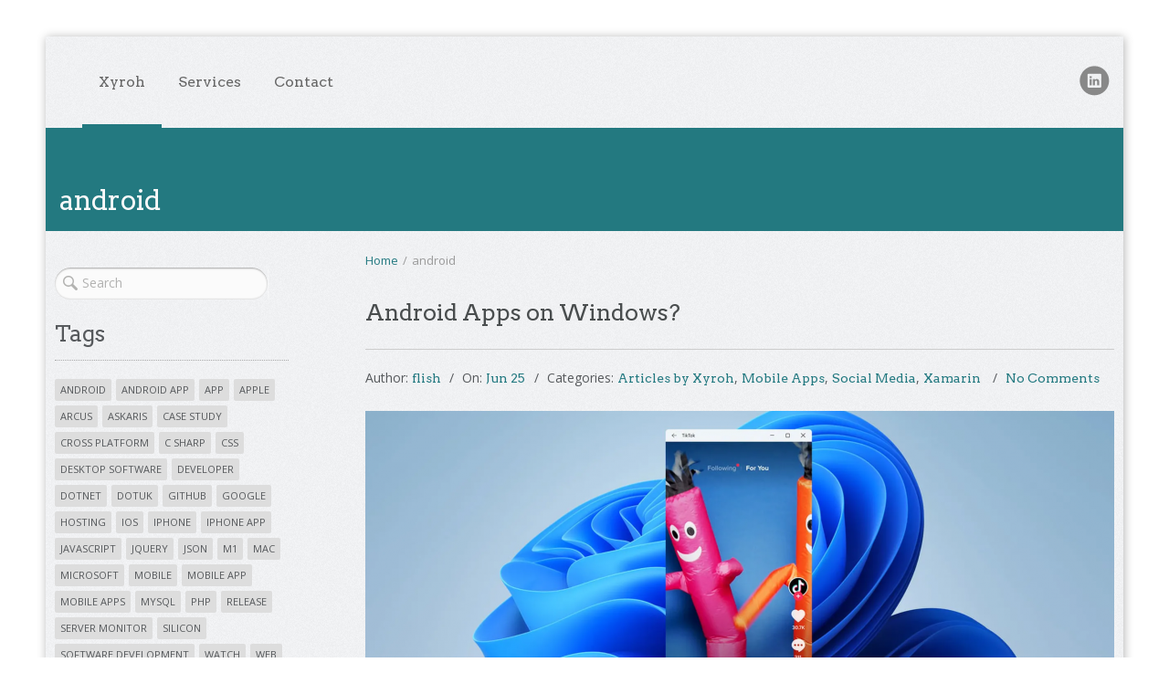

--- FILE ---
content_type: text/html; charset=UTF-8
request_url: https://xyroh.com/tag/android
body_size: 13289
content:
<!DOCTYPE html>
<html lang="en-US">
<head><style>img.lazy{min-height:1px}</style><link rel="preload" href="https://xyroh.com/wp-content/plugins/w3-total-cache/pub/js/lazyload.min.js" as="script">
    <meta http-equiv="Content-Type" content="text/html; charset=UTF-8"/>

    <meta http-equiv="X-UA-Compatible" content="IE=Edge;chrome=1">

    <meta name="viewport" content="width=device-width, initial-scale=1, maximum-scale=1">

    <!-- For use in JS files -->
    <script type="text/javascript">
        var template_dir = "https://xyroh.com/wp-content/themes/appdev";
    </script>

    <link rel="profile" href="https://gmpg.org/xfn/11" />

    <link rel="pingback" href="https://xyroh.com/xmlrpc.php"/>

    <script type="text/javascript">var mo_options = mo_options || {};mo_options.ajax_portfolio = false;mo_options.disable_back_to_top = false;mo_options.sticky_menu = true;mo_options.theme_skin = "teal";mo_options.theme_directory_url = "https://xyroh.com/wp-content/themes/appdev";mo_options.slider_chosen="None";mo_options.disable_smooth_page_load=false;mo_options.disable_animations_on_page=false;</script>
    <meta name='robots' content='index, follow, max-image-preview:large, max-snippet:-1, max-video-preview:-1' />

	<!-- This site is optimized with the Yoast SEO plugin v17.9 - https://yoast.com/wordpress/plugins/seo/ -->
	<title>android Archives - Xyroh - Indie App Developer in Stockton on Tees</title>
	<link rel="canonical" href="https://xyroh.com/tag/android" />
	<meta property="og:locale" content="en_US" />
	<meta property="og:type" content="article" />
	<meta property="og:title" content="android Archives - Xyroh - Indie App Developer in Stockton on Tees" />
	<meta property="og:url" content="https://xyroh.com/tag/android" />
	<meta property="og:site_name" content="Xyroh - Indie App Developer in Stockton on Tees" />
	<meta name="twitter:card" content="summary" />
	<meta name="twitter:site" content="@Xyroh" />
	<script type="application/ld+json" class="yoast-schema-graph">{"@context":"https://schema.org","@graph":[{"@type":"Organization","@id":"https://xyroh.com/#organization","name":"Xyroh Ltd","url":"https://xyroh.com/","sameAs":["https://www.facebook.com/xyroh/","https://twitter.com/Xyroh"],"logo":{"@type":"ImageObject","@id":"https://xyroh.com/#logo","inLanguage":"en-US","url":"https://xyroh.com/wp-content/uploads/2018/07/XyrohLogo-small-cropped.png","contentUrl":"https://xyroh.com/wp-content/uploads/2018/07/XyrohLogo-small-cropped.png","width":150,"height":150,"caption":"Xyroh Ltd"},"image":{"@id":"https://xyroh.com/#logo"}},{"@type":"WebSite","@id":"https://xyroh.com/#website","url":"https://xyroh.com/","name":"Xyroh - Indie App Developer in Stockton on Tees","description":"Andy Flisher, Indie Software developer, Owner of Xyroh and based in Stockton on Tees","publisher":{"@id":"https://xyroh.com/#organization"},"potentialAction":[{"@type":"SearchAction","target":{"@type":"EntryPoint","urlTemplate":"https://xyroh.com/?s={search_term_string}"},"query-input":"required name=search_term_string"}],"inLanguage":"en-US"},{"@type":"CollectionPage","@id":"https://xyroh.com/tag/android#webpage","url":"https://xyroh.com/tag/android","name":"android Archives - Xyroh - Indie App Developer in Stockton on Tees","isPartOf":{"@id":"https://xyroh.com/#website"},"breadcrumb":{"@id":"https://xyroh.com/tag/android#breadcrumb"},"inLanguage":"en-US","potentialAction":[{"@type":"ReadAction","target":["https://xyroh.com/tag/android"]}]},{"@type":"BreadcrumbList","@id":"https://xyroh.com/tag/android#breadcrumb","itemListElement":[{"@type":"ListItem","position":1,"name":"Home","item":"https://xyroh.com/"},{"@type":"ListItem","position":2,"name":"android"}]}]}</script>
	<!-- / Yoast SEO plugin. -->


<link rel='dns-prefetch' href='//html5shiv.googlecode.com' />
<link rel="alternate" type="application/rss+xml" title="Xyroh - Indie App Developer in Stockton on Tees &raquo; Feed" href="https://xyroh.com/feed" />
<link rel="alternate" type="application/rss+xml" title="Xyroh - Indie App Developer in Stockton on Tees &raquo; Comments Feed" href="https://xyroh.com/comments/feed" />
<link rel="alternate" type="application/rss+xml" title="Xyroh - Indie App Developer in Stockton on Tees &raquo; android Tag Feed" href="https://xyroh.com/tag/android/feed" />
<link rel='stylesheet' id='wp-block-library-css'  href='https://xyroh.com/wp-includes/css/dist/block-library/style.min.css?ver=5.8.12' type='text/css' media='all' />
<link rel='stylesheet' id='rs-plugin-settings-css'  href='https://xyroh.com/wp-content/plugins/revslider/public/assets/css/settings.css?ver=5.4.6.2' type='text/css' media='all' />
<style id='rs-plugin-settings-inline-css' type='text/css'>
#rs-demo-id {}
</style>
<link rel='stylesheet' id='indieweb-css'  href='https://xyroh.com/wp-content/plugins/indieweb/static/css/indieweb.css?ver=3.4.6' type='text/css' media='all' />
<link rel='stylesheet' id='pretty-photo-css'  href='https://xyroh.com/wp-content/themes/appdev/css/prettyPhoto.css?ver=5.8.12' type='text/css' media='screen' />
<link rel='stylesheet' id='icon-fonts-css'  href='https://xyroh.com/wp-content/themes/appdev/css/icon-fonts.css?ver=5.8.12' type='text/css' media='screen' />
<link rel='stylesheet' id='style-theme-css'  href='https://xyroh.com/wp-content/themes/appdev/style.css?ver=5.8.12' type='text/css' media='all' />
<link rel='stylesheet' id='style-responsive-css'  href='https://xyroh.com/wp-content/themes/appdev/css/responsive.css?ver=5.8.12' type='text/css' media='all' />
<!--[if IE 8]>
<link rel='stylesheet' id='style-ie8-css'  href='https://xyroh.com/wp-content/themes/appdev/css/ie8.css?ver=5.8.12' type='text/css' media='screen' />
<![endif]-->
<!--[if IE 9]>
<link rel='stylesheet' id='style-ie9-css'  href='https://xyroh.com/wp-content/themes/appdev/css/ie9.css?ver=5.8.12' type='text/css' media='screen' />
<![endif]-->
<link rel='stylesheet' id='style-skin-css-css'  href='https://xyroh.com/wp-content/themes/appdev/css/skins/teal.css?ver=5.8.12' type='text/css' media='all' />
<link rel='stylesheet' id='style-custom-css'  href='https://xyroh.com/wp-content/themes/appdev/custom/custom.css?ver=5.8.12' type='text/css' media='all' />
<link rel='stylesheet' id='style-plugins-css'  href='https://xyroh.com/wp-content/themes/appdev/css/plugins.css?ver=5.8.12' type='text/css' media='all' />
<script type='text/javascript' src='https://xyroh.com/wp-includes/js/jquery/jquery.min.js?ver=3.6.0' id='jquery-core-js'></script>
<script type='text/javascript' src='https://xyroh.com/wp-includes/js/jquery/jquery-migrate.min.js?ver=3.3.2' id='jquery-migrate-js'></script>
<script type='text/javascript' src='https://xyroh.com/wp-content/plugins/revslider/public/assets/js/jquery.themepunch.tools.min.js?ver=5.4.6.2' id='tp-tools-js'></script>
<script type='text/javascript' src='https://xyroh.com/wp-content/plugins/revslider/public/assets/js/jquery.themepunch.revolution.min.js?ver=5.4.6.2' id='revmin-js'></script>
<link rel="https://api.w.org/" href="https://xyroh.com/wp-json/" /><link rel="alternate" type="application/json" href="https://xyroh.com/wp-json/wp/v2/tags/262" /><link rel="EditURI" type="application/rsd+xml" title="RSD" href="https://xyroh.com/xmlrpc.php?rsd" />
<link rel="wlwmanifest" type="application/wlwmanifest+xml" href="https://xyroh.com/wp-includes/wlwmanifest.xml" /> 
<meta name="generator" content="WordPress 5.8.12" />
        <script type="text/javascript">
            (function () {
                window.lsow_fs = {can_use_premium_code: false};
            })();
        </script>
        <style type="text/css" media="screen">.wpfs-form button.wpfs-btn {
  background-color: #237980 !important;
color: white !important;
}

.wpfs-form-check-label a {
  color: #237980 !important;
}</style><meta name="generator" content="Powered by Slider Revolution 5.4.6.2 - responsive, Mobile-Friendly Slider Plugin for WordPress with comfortable drag and drop interface." />
<!-- Options based styling -->
<style type="text/css">
@import url("//fonts.googleapis.com/css?family=Arvo|Open+Sans");

h1,h2,h3,h4,h5,h6 {font-family:"Arvo";letter-spacing:0px;}
body{font-family:"Open Sans";}
h1,h2,h3,h4,h5,h6 { color:#237980;}
h1 { font-size:30px !important;}
h2 { font-size:25px !important;}
body{}
#site-logo { top:-20px; }
body.boxed {}
.boxed #container { margin: 40px auto;}
#title-area .inner, #custom-title-area .inner, 

#content, .sidebar-right-nav, .sidebar-left-nav 
{ opacity: 0; }
#pricing-action .pointing-arrow img { opacity: 0 }
.loop-description a 
{
color: #494D4E !important;
}

#zrf_submit
{
color: #237980 !important;
padding: 8px !important;
}
</style>
<link rel="icon" href="https://xyroh.com/wp-content/uploads/2018/07/XyrohLogo-small-cropped.png" sizes="32x32" />
<link rel="icon" href="https://xyroh.com/wp-content/uploads/2018/07/XyrohLogo-small-cropped.png" sizes="192x192" />
<link rel="apple-touch-icon" href="https://xyroh.com/wp-content/uploads/2018/07/XyrohLogo-small-cropped.png" />
<meta name="msapplication-TileImage" content="https://xyroh.com/wp-content/uploads/2018/07/XyrohLogo-small-cropped.png" />
<script type="text/javascript">function setREVStartSize(e){
				try{ var i=jQuery(window).width(),t=9999,r=0,n=0,l=0,f=0,s=0,h=0;					
					if(e.responsiveLevels&&(jQuery.each(e.responsiveLevels,function(e,f){f>i&&(t=r=f,l=e),i>f&&f>r&&(r=f,n=e)}),t>r&&(l=n)),f=e.gridheight[l]||e.gridheight[0]||e.gridheight,s=e.gridwidth[l]||e.gridwidth[0]||e.gridwidth,h=i/s,h=h>1?1:h,f=Math.round(h*f),"fullscreen"==e.sliderLayout){var u=(e.c.width(),jQuery(window).height());if(void 0!=e.fullScreenOffsetContainer){var c=e.fullScreenOffsetContainer.split(",");if (c) jQuery.each(c,function(e,i){u=jQuery(i).length>0?u-jQuery(i).outerHeight(!0):u}),e.fullScreenOffset.split("%").length>1&&void 0!=e.fullScreenOffset&&e.fullScreenOffset.length>0?u-=jQuery(window).height()*parseInt(e.fullScreenOffset,0)/100:void 0!=e.fullScreenOffset&&e.fullScreenOffset.length>0&&(u-=parseInt(e.fullScreenOffset,0))}f=u}else void 0!=e.minHeight&&f<e.minHeight&&(f=e.minHeight);e.c.closest(".rev_slider_wrapper").css({height:f})					
				}catch(d){console.log("Failure at Presize of Slider:"+d)}
			};</script>
		<style type="text/css" id="wp-custom-css">
			.lsow-accordion.style1 .lsow-panel {
	margin: 10px
0 0!important;
border-radius: 1px !important;

}

.lsow-accordion.style1 .lsow-panel .lsow-panel-title {
padding: 15px
20px 15px 20px !important;
}

.lsow-accordion.style1 .lsow-panel .lsow-panel-content {
padding: 15px
15px !important;
}

lsow-posts-carousel .lsow-posts-carousel-item .hentry {
border-radius: 1px !important;

}

#title-area {
padding: 50px
0 5px !important;
}

#title-area h1, #title-area h2 {
margin: 5px !important
}


.post-description
{
	margin: 5px !important
}		</style>
			<script src="https://code.jquery.com/jquery-migrate-1.1.1.js"></script>

</head>

<body class="archive tag tag-android tag-262 layout-2c-r layout-2c boxed chrome teal">


<div id="container">

    
    <div id="header">

        <div class="inner clearfix">

            <div class="wrap">

                <div id="site-logo"><a href="https://xyroh.com/" title="Xyroh - Indie App Developer in Stockton on Tees" rel="home"><img class="standard-logo lazy" src="data:image/svg+xml,%3Csvg%20xmlns='http://www.w3.org/2000/svg'%20viewBox='0%200%20150%20150'%3E%3C/svg%3E" data-src="https://xyroh.com/wp-content/uploads/2018/07/XyrohLogo-small-cropped.png" alt="Xyroh - Indie App Developer in Stockton on Tees"/></a></div>        <div class="social-container">
            <ul>
                <li class="linkedin"><a title="Connect with us on LinkedIn" href="https://www.linkedin.com/in/andyflisher/">LinkedIn</a></li>            </ul>
        </div>
    <a id="mobile-menu-toggle" href="#"><i class="icon-list-3"></i>&nbsp;</a><div id="primary-menu" class="dropdown-menu-wrap clearfix"><ul id="menu-xyroh" class="menu clearfix"><li id="menu-item-3359" class="menu-item menu-item-type-post_type menu-item-object-page menu-item-home menu-item-3359"><a href="https://xyroh.com/">Xyroh</a></li>
<li id="menu-item-4331" class="menu-item menu-item-type-post_type menu-item-object-page menu-item-has-children menu-item-4331"><a href="https://xyroh.com/xyroh-mobile-app-developer-based-in-stockton-on-tees">Services</a>
<ul class="sub-menu">
	<li id="menu-item-4334" class="menu-item menu-item-type-post_type menu-item-object-page menu-item-4334"><a href="https://xyroh.com/xyroh-mobile-app-developer-based-in-stockton-on-tees">Mobile App Developer</a></li>
	<li id="menu-item-4333" class="menu-item menu-item-type-post_type menu-item-object-page menu-item-4333"><a href="https://xyroh.com/software-developer-based-in-stockton-on-tees">Software Developer</a></li>
	<li id="menu-item-4332" class="menu-item menu-item-type-post_type menu-item-object-page menu-item-4332"><a href="https://xyroh.com/web-developer-based-in-stockton-on-tees">Web Developer</a></li>
</ul>
</li>
<li id="menu-item-3864" class="menu-item menu-item-type-post_type menu-item-object-page menu-item-3864"><a href="https://xyroh.com/contact-xyroh">Contact</a></li>
</ul></div><!-- #primary-menu -->
                
            </div>

        </div>

    </div>
    <!-- #header -->

    <div id="mobile-menu" class="menu-container clearfix"><ul id="menu-xyroh-1" class="menu inner"><li class="menu-item menu-item-type-post_type menu-item-object-page menu-item-home menu-item-3359"><a href="https://xyroh.com/">Xyroh</a></li>
<li class="menu-item menu-item-type-post_type menu-item-object-page menu-item-has-children menu-item-4331"><a href="https://xyroh.com/xyroh-mobile-app-developer-based-in-stockton-on-tees">Services</a>
<ul class="sub-menu">
	<li class="menu-item menu-item-type-post_type menu-item-object-page menu-item-4334"><a href="https://xyroh.com/xyroh-mobile-app-developer-based-in-stockton-on-tees">Mobile App Developer</a></li>
	<li class="menu-item menu-item-type-post_type menu-item-object-page menu-item-4333"><a href="https://xyroh.com/software-developer-based-in-stockton-on-tees">Software Developer</a></li>
	<li class="menu-item menu-item-type-post_type menu-item-object-page menu-item-4332"><a href="https://xyroh.com/web-developer-based-in-stockton-on-tees">Web Developer</a></li>
</ul>
</li>
<li class="menu-item menu-item-type-post_type menu-item-object-page menu-item-3864"><a href="https://xyroh.com/contact-xyroh">Contact</a></li>
</ul></div><!-- #mobile-menu -->
    
    <div id="title-area" class="clearfix"><div class="inner">

    <div class="loop-meta">

        <h1 class="loop-title">android</h1>

        <div class="loop-description">
                    </div><!-- .loop-description -->

    </div><!-- .loop-meta -->

</div></div> <!-- title-area -->
    <div id="main" class="clearfix">

        
        <div class="inner clearfix">
        
        <div id="content" class="default-list ninecol last ">

            <div id="breadcrumbs"><a href="https://xyroh.com">Home</a><span class="sep"> / </span>android</div> <!-- #breadcrumbs -->
            <div class="hfeed">

                
                
                    
                    
                        
                        <div id="post-4774"
                             class="post-4774 post type-post status-publish format-standard has-post-thumbnail hentry category-xyroh category-mobile-apps category-social-media category-xamarin tag-729 tag-amazon tag-android tag-app tag-app-store tag-microsoft tag-mobile tag-windows first clearfix">

                            <div class="entry-snippet"><h2 class="entry-title"><a href="https://xyroh.com/xyroh/2021/06/android-apps-on-windows" title="Android Apps on Windows?"
                                               rel="bookmark">Android Apps on Windows?</a></h2><div class="entry-meta"><span class="author vcard">Author: <a class="url fn n" href="https://xyroh.com/author/flish" title="flish">flish</a></span><span class="published">On: <a href="https://xyroh.com/2021/06/25" title="Friday, June, 2021, 11:56 am"><span class="updated">Jun 25</span></a></span><span class="category">Categories:  <a href="https://xyroh.com/category/xyroh" rel="tag">Articles by Xyroh</a>, <a href="https://xyroh.com/category/software-development/mobile-apps" rel="tag">Mobile Apps</a>, <a href="https://xyroh.com/category/social-media" rel="tag">Social Media</a>, <a href="https://xyroh.com/category/software-development/xamarin" rel="tag">Xamarin</a> </span><span class="comments-link"><a href="https://xyroh.com/xyroh/2021/06/android-apps-on-windows#respond" title="Comment on Android Apps on Windows?">No Comments</a></span></div><div class="image-area"><a title="Android Apps on Windows?" href="https://xyroh.com/xyroh/2021/06/android-apps-on-windows "><img width="820" height="400" src="data:image/svg+xml,%3Csvg%20xmlns='http://www.w3.org/2000/svg'%20viewBox='0%200%20820%20400'%3E%3C/svg%3E" data-src="https://xyroh.com/wp-content/uploads/2021/06/RSLocalFile-EA253208-D2B5-43C3-BE86-9642032DFEDA-820x400.png" class="thumbnail wp-post-image lazy" alt="" loading="lazy" /></a><div class="image-info"><h3 class="post-title"><a title="Android Apps on Windows?" href="https://xyroh.com/xyroh/2021/06/android-apps-on-windows ">Android Apps on Windows?</a></h3><div class="terms"><a href="https://xyroh.com/category/xyroh">Articles by Xyroh</a>, <a href="https://xyroh.com/category/software-development/mobile-apps">Mobile Apps</a>, <a href="https://xyroh.com/category/social-media">Social Media</a>, <a href="https://xyroh.com/category/software-development/xamarin">Xamarin</a></div><div class="image-info-buttons"><a class="lightbox-link" rel="prettyPhoto[archive]" title="Android Apps on Windows?" href="https://xyroh.com/wp-content/uploads/2021/06/RSLocalFile-EA253208-D2B5-43C3-BE86-9642032DFEDA.png "><span>Preview</span></a></div></div></div><p>From:</p>
<p><a href="https://www.theverge.com/2021/6/24/22548428/microsoft-windows-11-android-apps-support-amazon-store">Microsoft is bringing Android apps to Windows 11 with Amazon’s Appstore &#8211; The Verge</a>:</p>
<blockquote><p>Microsoft says it’s using Amazon’s Appstore to bring Android apps to Windows 11. Apps will be listed in the new Windows store, and can be pinned to the taskbar or snapped alongside traditional Windows apps. Microsoft is also partnering with Intel to use its Intel Bridge technology to make this a reality, although the Android apps will still work with both AMD and Arm-based systems.</p></blockquote>
<p>So, Android Apps on Windows?, not via the Google Play store  though &#8211; would have been interested on being a fly on the wall assuming those conversations happened! We&#8217;re short of details, but this is an exciting play. Microsoft already has a development route to market for Android using it&#8217;s own plaforms (<a href="https://dotnet.microsoft.com/apps/xamarin">Xamarin</a> allows code (almost) once development in C# using Visual Studio to develop cross platform mobile apps) so it makes sense to tie themselves further into Android having abandoned their own Windows Mobile platform.</p>
<p>Using the Amazon Store however is not an assumed simple move for existing Android apps, certainly there&#8217;s some hoops to jump through to <a href="https://developer.amazon.com/docs/app-submission/migrate-existing-app.html">migrate to Amazon</a> and losing Google Play Services could mean platform changes of functionality losses.</p>
<p>I&#8217;m off now to research the Intel Bridge technology that they are using, news is a little thin but this quote from <a href="https://www.engadget.com/intel-bridge-windows-11-android-apps-181527847.html?guccounter=1&amp;guce_referrer=aHR0cHM6Ly93d3cuZ29vZ2xlLmNvbS8&amp;guce_referrer_sig=AQAAALFl5aDfrwUGUUovrxXk8ge3bDgLIBVb57Qo-YcfkUYzP_qMDGOtE_sjbep8ixGvAhkoeH7nM8YNaDp7CfabquJmTYmrLR2Fumuqe7XLv36MloldbdVCGt0BVbIKLTDyBFIl8n6iZELHcuRHnL4CEVOSxHSddu9Vt2ectJPX_y9O">Engadget</a> offers some suggestions;</p>
<blockquote><p>Intel says Bridge is a runtime post-compiler that allows applications that were originally designed for a variety of different hardware platforms to run natively on x86 devices. The company points out the technology is part of its ongoing XPU strategy, which means it won&#8217;t be merely limited to bringing Android apps to Windows 11.</p></blockquote>
<p>Probably not quite enough to get me to jump to Windows 11, not now that I&#8217;m all in on Apple Silicon! But If you&#8217;d like to know more about cross platform apps, mobile or otherwise, and how they could benefit your business then I&#8217;d love to hear from you.</p>
<h5>About me</h5>
<blockquote><p>Andy Flisher is a <a href="https://xyroh.com/xyroh-mobile-app-developer-based-in-stockton-on-tees">Mobile App Developer</a> based in the North East of England with over 20 years <a href="https://xyroh.com/software-developer-based-in-stockton-on-tees">software development</a> experience. He is available for hire and specialises in cross platform mobile app development, <a href="https://xyroh.com/web-developer-based-in-stockton-on-tees">web applications</a>, desktop software, bespoke cloud architecture solutions and providing outsourced project management services.</p></blockquote>
</div> <!-- .entry-snippet -->
                        </div><!-- .hentry -->

                        
                        
                    
                        
                        <div id="post-4709"
                             class="post-4709 post type-post status-publish format-standard has-post-thumbnail hentry category-xyroh category-mobile-apps category-my-projects category-software-development tag-android tag-android-app tag-iphone tag-iphone-app tag-release tag-server-monitor tag-worst-apps clearfix">

                            <div class="entry-snippet"><h2 class="entry-title"><a href="https://xyroh.com/software-development/mobile-apps/2021/03/version-1-2-of-our-worst-url-shortener-released" title="Version 1.2 of our &#8216;Worst&#8217; URL Shortener released"
                                               rel="bookmark">Version 1.2 of our &#8216;Worst&#8217; URL Shortener released</a></h2><div class="entry-meta"><span class="author vcard">Author: <a class="url fn n" href="https://xyroh.com/author/flish" title="flish">flish</a></span><span class="published">On: <a href="https://xyroh.com/2021/03/15" title="Monday, March, 2021, 9:39 am"><span class="updated">Mar 15</span></a></span><span class="category">Categories:  <a href="https://xyroh.com/category/xyroh" rel="tag">Articles by Xyroh</a>, <a href="https://xyroh.com/category/software-development/mobile-apps" rel="tag">Mobile Apps</a>, <a href="https://xyroh.com/category/my-projects" rel="tag">My Projects</a>, <a href="https://xyroh.com/category/software-development" rel="tag">Software Development</a> </span><span class="comments-link"><a href="https://xyroh.com/software-development/mobile-apps/2021/03/version-1-2-of-our-worst-url-shortener-released#respond" title="Comment on Version 1.2 of our &#8216;Worst&#8217; URL Shortener released">No Comments</a></span></div><div class="image-area"><a title="Version 1.2 of our &#8216;Worst&#8217; URL Shortener released" href="https://xyroh.com/software-development/mobile-apps/2021/03/version-1-2-of-our-worst-url-shortener-released "><img width="820" height="400" src="data:image/svg+xml,%3Csvg%20xmlns='http://www.w3.org/2000/svg'%20viewBox='0%200%20820%20400'%3E%3C/svg%3E" data-src="https://xyroh.com/wp-content/uploads/2021/03/screenshot-2021-03-12_10.16.26.762-820x400.png" class="thumbnail wp-post-image lazy" alt="URL Shortener History - Android" loading="lazy" /></a><div class="image-info"><h3 class="post-title"><a title="Version 1.2 of our &#8216;Worst&#8217; URL Shortener released" href="https://xyroh.com/software-development/mobile-apps/2021/03/version-1-2-of-our-worst-url-shortener-released ">Version 1.2 of our &#8216;Worst&#8217; URL Shortener released</a></h3><div class="terms"><a href="https://xyroh.com/category/xyroh">Articles by Xyroh</a>, <a href="https://xyroh.com/category/software-development/mobile-apps">Mobile Apps</a>, <a href="https://xyroh.com/category/my-projects">My Projects</a>, <a href="https://xyroh.com/category/software-development">Software Development</a></div><div class="image-info-buttons"><a class="lightbox-link" rel="prettyPhoto[archive]" title="Version 1.2 of our &#8216;Worst&#8217; URL Shortener released" href="https://xyroh.com/wp-content/uploads/2021/03/screenshot-2021-03-12_10.16.26.762.png "><span>Preview</span></a></div></div></div><p>Version 1.2 of our &#8216;<a href="https://xyroh.com/portfolio/worst-url-shortener">Worst&#8217; URL Shortener</a> is now available, the highlight is the ability to store a full history of links you have shortened and re-share them at any time.</p>
<p>Available on iOS and Android but beta programs are available for iOS, Mac and Windows</p>


<div class="wp-block-jetpack-markdown"><h2>[1.2.0 &#8211; March 2021]</h2>
<h3>Added</h3>
<ul>
<li>Improved Release Notes page</li>
<li>Added History Page</li>
<li>Toast Style notification when copying to clipboard</li>
</ul>
<h3>Changed</h3>
<ul>
<li>Improved main page, and iOS share sheet device size handling</li>
<li>Improved Support Page layout</li>
<li>Moved Config to static class</li>
</ul>
<h3>Fixed</h3>
<ul>
<li>Fixed Message build error on Android</li>
<li>Fixed theme so consistent in darkmode</li>
<li>Bug fixes</li>
</ul>
</div>



<blockquote class="wp-block-quote"><p>The <a href="https://xyroh.com/portfolio/worst-url-shortener">‘Worst’ URL Shortener</a> is a quick, fast link shortening app allowing you to choose from a variety of url shortening services, and convert that long, cumbersome URL into something short and far easier to communicate</p></blockquote>



<a href="http://itunes.apple.com/app/id1442829128" target="_new" rel="noopener noreferrer"><img class="wp-image-2068 size-full alignleft lazy" src="data:image/svg+xml,%3Csvg%20xmlns='http://www.w3.org/2000/svg'%20viewBox='0%200%201%201'%3E%3C/svg%3E" data-src="https://xyroh.com/wp-content/uploads/2018/11/AppStore.png" alt="Download on the App Store" height="40" /></a>

<a href="https://play.google.com/store/apps/details?id=com.xyroh.worst.urlshortener" target="_new" rel="noopener noreferrer"><img loading="lazy" class="alignleft size-full wp-image-2990 lazy" src="data:image/svg+xml,%3Csvg%20xmlns='http://www.w3.org/2000/svg'%20viewBox='0%200%20134%2040'%3E%3C/svg%3E" data-src="https://xyroh.com/wp-content/uploads/2020/01/googleplay.png" alt="" width="134" height="40"></a>
<br/><br/>



<pre class="wp-block-preformatted"><em>Edited 17/03/21 to reflect iOS version now available</em></pre>
</div> <!-- .entry-snippet -->
                        </div><!-- .hentry -->

                        
                        
                    
                        
                        <div id="post-4678"
                             class="post-4678 post type-post status-publish format-standard has-post-thumbnail hentry category-xyroh category-mobile-apps category-my-projects category-software-development tag-android tag-android-app tag-iphone tag-iphone-app tag-release tag-server-monitor tag-worst-apps clearfix">

                            <div class="entry-snippet"><h2 class="entry-title"><a href="https://xyroh.com/software-development/mobile-apps/2021/02/version-1-8-of-our-worst-server-monitor-released" title="Version 1.8 of our &#8216;Worst&#8217; Server Monitor released"
                                               rel="bookmark">Version 1.8 of our &#8216;Worst&#8217; Server Monitor released</a></h2><div class="entry-meta"><span class="author vcard">Author: <a class="url fn n" href="https://xyroh.com/author/flish" title="flish">flish</a></span><span class="published">On: <a href="https://xyroh.com/2021/02/26" title="Friday, February, 2021, 6:35 am"><span class="updated">Feb 26</span></a></span><span class="category">Categories:  <a href="https://xyroh.com/category/xyroh" rel="tag">Articles by Xyroh</a>, <a href="https://xyroh.com/category/software-development/mobile-apps" rel="tag">Mobile Apps</a>, <a href="https://xyroh.com/category/my-projects" rel="tag">My Projects</a>, <a href="https://xyroh.com/category/software-development" rel="tag">Software Development</a> </span><span class="comments-link"><a href="https://xyroh.com/software-development/mobile-apps/2021/02/version-1-8-of-our-worst-server-monitor-released#respond" title="Comment on Version 1.8 of our &#8216;Worst&#8217; Server Monitor released">No Comments</a></span></div><div class="image-area"><a title="Version 1.8 of our &#8216;Worst&#8217; Server Monitor released" href="https://xyroh.com/software-development/mobile-apps/2021/02/version-1-8-of-our-worst-server-monitor-released "><img width="820" height="400" src="data:image/svg+xml,%3Csvg%20xmlns='http://www.w3.org/2000/svg'%20viewBox='0%200%20820%20400'%3E%3C/svg%3E" data-src="https://xyroh.com/wp-content/uploads/2020/04/screenshot_detailed-820x400.png" class="thumbnail wp-post-image lazy" alt="" loading="lazy" /></a><div class="image-info"><h3 class="post-title"><a title="Version 1.8 of our &#8216;Worst&#8217; Server Monitor released" href="https://xyroh.com/software-development/mobile-apps/2021/02/version-1-8-of-our-worst-server-monitor-released ">Version 1.8 of our &#8216;Worst&#8217; Server Monitor released</a></h3><div class="terms"><a href="https://xyroh.com/category/xyroh">Articles by Xyroh</a>, <a href="https://xyroh.com/category/software-development/mobile-apps">Mobile Apps</a>, <a href="https://xyroh.com/category/my-projects">My Projects</a>, <a href="https://xyroh.com/category/software-development">Software Development</a></div><div class="image-info-buttons"><a class="lightbox-link" rel="prettyPhoto[archive]" title="Version 1.8 of our &#8216;Worst&#8217; Server Monitor released" href="https://xyroh.com/wp-content/uploads/2020/04/screenshot_detailed.png "><span>Preview</span></a></div></div></div><p>Version 1.8 of our &#8216;<a href="https://xyroh.com/portfolio/worst-server-monitor-a-mobile-app-for-website-uptime-and-server-monitoring-services">Worst&#8217; Server Monitor</a> is now available, this is mostly a maintenance update, shifts a few bugs, some UI improvements and allows you to submit your ideas direct from the app. &nbsp;The full release notes are below;</p>


<div class="wp-block-jetpack-markdown"><h2>[1.8 &#8211; 24/02/2021]</h2>
<h3>Added</h3>
<ul>
<li>Added Feature Request / Support Ticket</li>
</ul>
<h3>Changed</h3>
<ul>
<li>Upgraded XyrohLib and added Breadcrumbs for better support assistance</li>
<li>Changed FAQ Link</li>
<li>Changed Android Target API to 29</li>
</ul>
<h3>Fixed</h3>
<ul>
<li>Fixed some minor UI / Layout issues</li>
<li>Fixed dark mode issue for iOS</li>
<li>Couple of bug fixes</li>
<li>Fixed Android auncher icon issue</li>
<li>Fixed Soft Keyboard input / view issue on smaller screen</li>
</ul>
</div>



<blockquote class="wp-block-quote"><p>The&nbsp;<a href="https://xyroh.com/xyroh/2020/04/version-1-7-of-our-worst-server-monitor-released">‘Worst’ Server Monitor</a>&nbsp;is a client for a variety of Website Monitoring and Server Uptime services, currently available for iOS and &nbsp;Android, it’s purpose is simple, a quick and fast way of accessing your monitored sites and servers and seeing their status.</p></blockquote>



<a href="http://itunes.apple.com/app/id1442829128" target="_new" rel="noopener noreferrer"><img class="wp-image-2068 size-full alignleft lazy" src="data:image/svg+xml,%3Csvg%20xmlns='http://www.w3.org/2000/svg'%20viewBox='0%200%201%201'%3E%3C/svg%3E" data-src="https://xyroh.com/wp-content/uploads/2018/11/AppStore.png" alt="Download on the App Store" height="40"></a>

<a href="https://play.google.com/store/apps/details?id=com.xyroh.worst.servermonitor.android&amp;pcampaignid=MKT-Other-global-all-co-prtnr-py-PartBadge-Mar2515-1" target="_new" rel="noopener noreferrer"><img loading="lazy" class="alignleft size-full wp-image-2990 lazy" src="data:image/svg+xml,%3Csvg%20xmlns='http://www.w3.org/2000/svg'%20viewBox='0%200%20134%2040'%3E%3C/svg%3E" data-src="https://xyroh.com/wp-content/uploads/2020/01/googleplay.png" alt="" width="134" height="40"></a>
<br/>



<p></p>
</div> <!-- .entry-snippet -->
                        </div><!-- .hentry -->

                        
                        
                    
                        
                        <div id="post-4542"
                             class="post-4542 post type-post status-publish format-standard has-post-thumbnail hentry category-xyroh category-hosting category-social-media tag-android tag-closing tag-google tag-things clearfix">

                            <div class="entry-snippet"><h2 class="entry-title"><a href="https://xyroh.com/xyroh/2020/12/google-is-killing-off-android-things" title="Google is killing off Android Things"
                                               rel="bookmark">Google is killing off Android Things</a></h2><div class="entry-meta"><span class="author vcard">Author: <a class="url fn n" href="https://xyroh.com/author/flish" title="flish">flish</a></span><span class="published">On: <a href="https://xyroh.com/2020/12/18" title="Friday, December, 2020, 9:49 am"><span class="updated">Dec 18</span></a></span><span class="category">Categories:  <a href="https://xyroh.com/category/xyroh" rel="tag">Articles by Xyroh</a>, <a href="https://xyroh.com/category/hosting" rel="tag">Hosting</a>, <a href="https://xyroh.com/category/social-media" rel="tag">Social Media</a> </span><span class="comments-link"><a href="https://xyroh.com/xyroh/2020/12/google-is-killing-off-android-things#respond" title="Comment on Google is killing off Android Things">No Comments</a></span></div><div class="image-area"><a title="Google is killing off Android Things" href="https://xyroh.com/xyroh/2020/12/google-is-killing-off-android-things "><img width="810" height="298" src="data:image/svg+xml,%3Csvg%20xmlns='http://www.w3.org/2000/svg'%20viewBox='0%200%20810%20298'%3E%3C/svg%3E" data-src="https://xyroh.com/wp-content/uploads/2020/12/android-things-logo-810x298_c.png" class="thumbnail wp-post-image lazy" alt="" loading="lazy" data-srcset="https://xyroh.com/wp-content/uploads/2020/12/android-things-logo-810x298_c.png 810w, https://xyroh.com/wp-content/uploads/2020/12/android-things-logo-810x298_c-300x110.png 300w, https://xyroh.com/wp-content/uploads/2020/12/android-things-logo-810x298_c-768x283.png 768w" data-sizes="(max-width: 810px) 100vw, 810px" /></a><div class="image-info"><h3 class="post-title"><a title="Google is killing off Android Things" href="https://xyroh.com/xyroh/2020/12/google-is-killing-off-android-things ">Google is killing off Android Things</a></h3><div class="terms"><a href="https://xyroh.com/category/xyroh">Articles by Xyroh</a>, <a href="https://xyroh.com/category/hosting">Hosting</a>, <a href="https://xyroh.com/category/social-media">Social Media</a></div><div class="image-info-buttons"><a class="lightbox-link" rel="prettyPhoto[archive]" title="Google is killing off Android Things" href="https://xyroh.com/wp-content/uploads/2020/12/android-things-logo-810x298_c.png "><span>Preview</span></a></div></div></div><p>From:</p>
<p><a href="https://www.xda-developers.com/google-android-things-shut-down-2021/">Google is killing off Android Things, its OS for IoT devices</a>:</p>
<blockquote><p>It wouldn’t be a “normal” year without Google killing off a service or platform</p></blockquote>
<p>If anyone ever asks you why developers favour iOS over Android this is it, why should I invest my time and resources on a platform that has a habit of canning things a year or two in 🙁</p>
</div> <!-- .entry-snippet -->
                        </div><!-- .hentry -->

                        
                        
                    
                        
                        <div id="post-4429"
                             class="post-4429 post type-post status-publish format-standard has-post-thumbnail hentry category-code-examples tag-android tag-app tag-code tag-detection tag-example tag-forms tag-gist tag-ios tag-ipad tag-iphone tag-mobile tag-shake tag-snippet tag-xamarin clearfix">

                            <div class="entry-snippet"><h2 class="entry-title"><a href="https://xyroh.com/my-projects/code-examples/2020/06/how-to-enable-shake-detection-in-xamarin-forms" title="How to Enable shake detection in Xamarin Forms"
                                               rel="bookmark">How to Enable shake detection in Xamarin Forms</a></h2><div class="entry-meta"><span class="author vcard">Author: <a class="url fn n" href="https://xyroh.com/author/flish" title="flish">flish</a></span><span class="published">On: <a href="https://xyroh.com/2020/06/07" title="Sunday, June, 2020, 8:06 pm"><span class="updated">Jun 07</span></a></span><span class="category">Categories:  <a href="https://xyroh.com/category/my-projects/code-examples" rel="tag">Code Examples</a> </span><span class="comments-link"><a href="https://xyroh.com/my-projects/code-examples/2020/06/how-to-enable-shake-detection-in-xamarin-forms#respond" title="Comment on How to Enable shake detection in Xamarin Forms">No Comments</a></span></div><div class="image-area"><a title="How to Enable shake detection in Xamarin Forms" href="https://xyroh.com/my-projects/code-examples/2020/06/how-to-enable-shake-detection-in-xamarin-forms "><img width="350" height="350" src="data:image/svg+xml,%3Csvg%20xmlns='http://www.w3.org/2000/svg'%20viewBox='0%200%20350%20350'%3E%3C/svg%3E" data-src="https://xyroh.com/wp-content/uploads/2020/06/xamarin.png" class="thumbnail wp-post-image lazy" alt="" loading="lazy" data-srcset="https://xyroh.com/wp-content/uploads/2020/06/xamarin.png 350w, https://xyroh.com/wp-content/uploads/2020/06/xamarin-300x300.png 300w, https://xyroh.com/wp-content/uploads/2020/06/xamarin-150x150.png 150w" data-sizes="(max-width: 350px) 100vw, 350px" /></a><div class="image-info"><h3 class="post-title"><a title="How to Enable shake detection in Xamarin Forms" href="https://xyroh.com/my-projects/code-examples/2020/06/how-to-enable-shake-detection-in-xamarin-forms ">How to Enable shake detection in Xamarin Forms</a></h3><div class="terms"><a href="https://xyroh.com/category/my-projects/code-examples">Code Examples</a></div><div class="image-info-buttons"><a class="lightbox-link" rel="prettyPhoto[archive]" title="How to Enable shake detection in Xamarin Forms" href="https://xyroh.com/wp-content/uploads/2020/06/xamarin.png "><span>Preview</span></a></div></div></div><p>This needs to be added to every page (in the .cs code behind) for every page you want to enable shake detection in Xamarin Forms, if you are using a MasterDetaail navigation hierarchy then you can get away with adding this the MainPage.xaml.cs to cover all the navigated to pages too.</p>
<p>Amend to suit but the example below would navigate to a fictional &#8216;Support&#8217; Page when the device is shaken, requires the Xamarin Essentials package;</p>
<p><script src="https://gist.github.com/flish/893ce63810476aca5d16151d4d557803.js"></script></p>
<p>&nbsp;</p>
<blockquote><p>Andy Flisher, the founder of Xyroh, is a mobile app developer, specialising in cross platform <a href="https://xyroh.com/xyroh-mobile-app-developer-based-in-stockton-on-tees">mobile apps</a>, iphone apps, android apps, as well as <a href="https://xyroh.com/web-developer-based-in-stockton-on-tees">web applications</a> and <a href="https://xyroh.com/software-developer-based-in-stockton-on-tees">desktop software</a> for business clients across the North East – feel free to contact him to engage his services</p></blockquote>
<p>&nbsp;</p>
</div> <!-- .entry-snippet -->
                        </div><!-- .hentry -->

                        
                        
                    
                        
                        <div id="post-4345"
                             class="post-4345 post type-post status-publish format-standard has-post-thumbnail hentry category-xyroh category-mobile-apps category-my-projects category-software-development tag-android tag-android-app tag-iphone tag-iphone-app tag-server-monitor tag-worst-apps clearfix">

                            <div class="entry-snippet"><h2 class="entry-title"><a href="https://xyroh.com/software-development/mobile-apps/2020/04/version-1-7-of-our-worst-server-monitor-released" title="Version 1.7 of our &#8216;Worst&#8217; Server Monitor released"
                                               rel="bookmark">Version 1.7 of our &#8216;Worst&#8217; Server Monitor released</a></h2><div class="entry-meta"><span class="author vcard">Author: <a class="url fn n" href="https://xyroh.com/author/flish" title="flish">flish</a></span><span class="published">On: <a href="https://xyroh.com/2020/04/16" title="Thursday, April, 2020, 11:03 am"><span class="updated">Apr 16</span></a></span><span class="category">Categories:  <a href="https://xyroh.com/category/xyroh" rel="tag">Articles by Xyroh</a>, <a href="https://xyroh.com/category/software-development/mobile-apps" rel="tag">Mobile Apps</a>, <a href="https://xyroh.com/category/my-projects" rel="tag">My Projects</a>, <a href="https://xyroh.com/category/software-development" rel="tag">Software Development</a> </span><span class="comments-link"><a href="https://xyroh.com/software-development/mobile-apps/2020/04/version-1-7-of-our-worst-server-monitor-released#respond" title="Comment on Version 1.7 of our &#8216;Worst&#8217; Server Monitor released">No Comments</a></span></div><div class="image-area"><a title="Version 1.7 of our &#8216;Worst&#8217; Server Monitor released" href="https://xyroh.com/software-development/mobile-apps/2020/04/version-1-7-of-our-worst-server-monitor-released "><img width="820" height="400" src="data:image/svg+xml,%3Csvg%20xmlns='http://www.w3.org/2000/svg'%20viewBox='0%200%20820%20400'%3E%3C/svg%3E" data-src="https://xyroh.com/wp-content/uploads/2020/04/screenshot_detailed-820x400.png" class="thumbnail wp-post-image lazy" alt="" loading="lazy" /></a><div class="image-info"><h3 class="post-title"><a title="Version 1.7 of our &#8216;Worst&#8217; Server Monitor released" href="https://xyroh.com/software-development/mobile-apps/2020/04/version-1-7-of-our-worst-server-monitor-released ">Version 1.7 of our &#8216;Worst&#8217; Server Monitor released</a></h3><div class="terms"><a href="https://xyroh.com/category/xyroh">Articles by Xyroh</a>, <a href="https://xyroh.com/category/software-development/mobile-apps">Mobile Apps</a>, <a href="https://xyroh.com/category/my-projects">My Projects</a>, <a href="https://xyroh.com/category/software-development">Software Development</a></div><div class="image-info-buttons"><a class="lightbox-link" rel="prettyPhoto[archive]" title="Version 1.7 of our &#8216;Worst&#8217; Server Monitor released" href="https://xyroh.com/wp-content/uploads/2020/04/screenshot_detailed.png "><span>Preview</span></a></div></div></div><p>Version 1.7 of our &#8216;<a href="https://xyroh.com/portfolio/worst-server-monitor-a-mobile-app-for-website-uptime-and-server-monitoring-services">Worst&#8217; Server Monitor</a> is now available, includes support for multiple Status Cake accounts &#8211; hit the link to our community boards for release notes and App Store Links, you can also shape the future by suggesting your own ideas and commenting on others &#8211; <a href="https://clients.xyroh.com/t/worst-server-monitor-version-1-7-is-released/87">https://clients.xyroh.com&#8230;</a></p>
<blockquote><p>The ‘Worst’ Server Monitor is a client for a variety of Website Monitoring and Server Uptime services, currently available for iOS and Android, it’s purpose is simple, a quick and fast way of accessing your monitored sites and servers and seeing their status.</p></blockquote>


<a href="http://itunes.apple.com/app/id1442829128" target="_new" rel="noopener noreferrer"><img class="wp-image-2068 size-full alignleft lazy" src="data:image/svg+xml,%3Csvg%20xmlns='http://www.w3.org/2000/svg'%20viewBox='0%200%201%201'%3E%3C/svg%3E" data-src="https://xyroh.com/wp-content/uploads/2018/11/AppStore.png" alt="Download on the App Store" height="40"></a>

<a href="https://play.google.com/store/apps/details?id=com.xyroh.worst.servermonitor.android&amp;pcampaignid=MKT-Other-global-all-co-prtnr-py-PartBadge-Mar2515-1" target="_new" rel="noopener noreferrer"><img loading="lazy" class="alignleft size-full wp-image-2990 lazy" src="data:image/svg+xml,%3Csvg%20xmlns='http://www.w3.org/2000/svg'%20viewBox='0%200%20134%2040'%3E%3C/svg%3E" data-src="https://xyroh.com/wp-content/uploads/2020/01/googleplay.png" alt="" width="134" height="40"></a>
<br/>
</div> <!-- .entry-snippet -->
                        </div><!-- .hentry -->

                        
                        
                    
                        
                        <div id="post-3894"
                             class="post-3894 post type-post status-publish format-standard has-post-thumbnail hentry category-xyroh category-mobile-apps category-software-development tag-android tag-app tag-arcus tag-askaris tag-chrome tag-developer tag-google tag-tablet clearfix">

                            <div class="entry-snippet"><h2 class="entry-title"><a href="https://xyroh.com/xyroh/2020/01/chrome-os-has-stalled-out-is-there-a-tablet-shaped-future-for-android" title="Chrome OS has stalled out &#8211; is there a tablet shaped future for Android?"
                                               rel="bookmark">Chrome OS has stalled out &#8211; is there a tablet shaped future for Android?</a></h2><div class="entry-meta"><span class="author vcard">Author: <a class="url fn n" href="https://xyroh.com/author/flish" title="flish">flish</a></span><span class="published">On: <a href="https://xyroh.com/2020/01/09" title="Thursday, January, 2020, 8:44 am"><span class="updated">Jan 09</span></a></span><span class="category">Categories:  <a href="https://xyroh.com/category/xyroh" rel="tag">Articles by Xyroh</a>, <a href="https://xyroh.com/category/software-development/mobile-apps" rel="tag">Mobile Apps</a>, <a href="https://xyroh.com/category/software-development" rel="tag">Software Development</a> </span><span class="comments-link"><a href="https://xyroh.com/xyroh/2020/01/chrome-os-has-stalled-out-is-there-a-tablet-shaped-future-for-android#respond" title="Comment on Chrome OS has stalled out &#8211; is there a tablet shaped future for Android?">No Comments</a></span></div><div class="image-area"><a title="Chrome OS has stalled out &#8211; is there a tablet shaped future for Android?" href="https://xyroh.com/xyroh/2020/01/chrome-os-has-stalled-out-is-there-a-tablet-shaped-future-for-android "><img width="600" height="400" src="data:image/svg+xml,%3Csvg%20xmlns='http://www.w3.org/2000/svg'%20viewBox='0%200%20600%20400'%3E%3C/svg%3E" data-src="https://xyroh.com/wp-content/uploads/2020/01/Pixelbook-in-tablet-mode-chromebook-with-phone-and-tea-hero.jpg" class="thumbnail wp-post-image lazy" alt="" loading="lazy" /></a><div class="image-info"><h3 class="post-title"><a title="Chrome OS has stalled out &#8211; is there a tablet shaped future for Android?" href="https://xyroh.com/xyroh/2020/01/chrome-os-has-stalled-out-is-there-a-tablet-shaped-future-for-android ">Chrome OS has stalled out &#8211; is there a tablet shaped future for Android?</a></h3><div class="terms"><a href="https://xyroh.com/category/xyroh">Articles by Xyroh</a>, <a href="https://xyroh.com/category/software-development/mobile-apps">Mobile Apps</a>, <a href="https://xyroh.com/category/software-development">Software Development</a></div><div class="image-info-buttons"><a class="lightbox-link" rel="prettyPhoto[archive]" title="Chrome OS has stalled out &#8211; is there a tablet shaped future for Android?" href="https://xyroh.com/wp-content/uploads/2020/01/Pixelbook-in-tablet-mode-chromebook-with-phone-and-tea-hero.jpg "><span>Preview</span></a></div></div></div><p><a href="https://www.androidpolice.com/2020/01/02/chrome-os-has-stalled-out/">Chrome OS has stalled out</a>:</p>
<blockquote><p>But Android apps, so far as I can tell, are basically the plan for Chrome. Certainly, Linux environment support is great for enthusiasts and developers, but there are very few commonly-used commercial applications available on Linux, with no sign that will change in the near future.</p></blockquote>
<p>A comment not so much about Chrome OS, but it&#8217;s lack of good tablet optimised applications mirrors that of Android as a whole.  The Arcus project I lead for Askaris runs primarily on Android powered tablets, but outside of the Atex rated specialised devices sourcing consistent hardware is a struggle, less and less good Android tablets available, and Chrome OS has probably hindered that, not helped it.</p>
<p>A chicken and an egg, no devices, so no users, so no demand, so no apps.  Apple at least has the cash and incentive to have jumped into that cycle and invested / motivated.  Outside of Samsung and Google (who keep making poor decisions!) who can do that for Android / Chrome OS?</p>
</div> <!-- .entry-snippet -->
                        </div><!-- .hentry -->

                        
                        
                    
                
            </div>
            <!-- .hfeed -->

            
            

        </div><!-- #content -->

        
        
    <div class="sidebar-left-nav threecol"><div id="sidebar-primary" class="sidebar clearfix fullwidth"><aside id="search-6" class="widget widget_search widget-widget_search"><div class="widget-wrap widget-inside"><div class="search">

    <form method="get" id="search-form" class="search-form" action="https://xyroh.com/">
        <input type="text" class="search-text" name="s" id="s" placeholder="Search" />
        <input type="submit" class="submit" name="submit" id="searchsubmit" value="" />
    </form>

</div></div></aside><aside id="tag_cloud-10" class="widget widget_tag_cloud widget-widget_tag_cloud"><div class="widget-wrap widget-inside"><h3 class="widget-title"><span>Tags</span></h3><div class="tagcloud"><a href="https://xyroh.com/tag/android" class="tag-cloud-link tag-link-262 tag-link-position-1" style="font-size: 15.636363636364pt;" aria-label="android (7 items)">android</a>
<a href="https://xyroh.com/tag/android-app" class="tag-cloud-link tag-link-233 tag-link-position-2" style="font-size: 8pt;" aria-label="android app (3 items)">android app</a>
<a href="https://xyroh.com/tag/app" class="tag-cloud-link tag-link-197 tag-link-position-3" style="font-size: 19.2pt;" aria-label="app (10 items)">app</a>
<a href="https://xyroh.com/tag/apple" class="tag-cloud-link tag-link-88 tag-link-position-4" style="font-size: 22pt;" aria-label="apple (13 items)">apple</a>
<a href="https://xyroh.com/tag/arcus" class="tag-cloud-link tag-link-550 tag-link-position-5" style="font-size: 8pt;" aria-label="arcus (3 items)">arcus</a>
<a href="https://xyroh.com/tag/askaris" class="tag-cloud-link tag-link-551 tag-link-position-6" style="font-size: 8pt;" aria-label="askaris (3 items)">askaris</a>
<a href="https://xyroh.com/tag/case-study" class="tag-cloud-link tag-link-203 tag-link-position-7" style="font-size: 20.218181818182pt;" aria-label="case study (11 items)">case study</a>
<a href="https://xyroh.com/tag/cross-platform" class="tag-cloud-link tag-link-236 tag-link-position-8" style="font-size: 14.363636363636pt;" aria-label="cross platform (6 items)">cross platform</a>
<a href="https://xyroh.com/tag/c-sharp" class="tag-cloud-link tag-link-266 tag-link-position-9" style="font-size: 10.545454545455pt;" aria-label="c sharp (4 items)">c sharp</a>
<a href="https://xyroh.com/tag/css" class="tag-cloud-link tag-link-204 tag-link-position-10" style="font-size: 14.363636363636pt;" aria-label="CSS (6 items)">CSS</a>
<a href="https://xyroh.com/tag/desktop-software" class="tag-cloud-link tag-link-528 tag-link-position-11" style="font-size: 10.545454545455pt;" aria-label="desktop software (4 items)">desktop software</a>
<a href="https://xyroh.com/tag/developer" class="tag-cloud-link tag-link-105 tag-link-position-12" style="font-size: 8pt;" aria-label="developer (3 items)">developer</a>
<a href="https://xyroh.com/tag/dotnet" class="tag-cloud-link tag-link-598 tag-link-position-13" style="font-size: 8pt;" aria-label="dotnet (3 items)">dotnet</a>
<a href="https://xyroh.com/tag/dotuk" class="tag-cloud-link tag-link-198 tag-link-position-14" style="font-size: 8pt;" aria-label="dotUK (3 items)">dotUK</a>
<a href="https://xyroh.com/tag/github" class="tag-cloud-link tag-link-593 tag-link-position-15" style="font-size: 8pt;" aria-label="github (3 items)">github</a>
<a href="https://xyroh.com/tag/google" class="tag-cloud-link tag-link-549 tag-link-position-16" style="font-size: 10.545454545455pt;" aria-label="google (4 items)">google</a>
<a href="https://xyroh.com/tag/hosting" class="tag-cloud-link tag-link-488 tag-link-position-17" style="font-size: 8pt;" aria-label="hosting (3 items)">hosting</a>
<a href="https://xyroh.com/tag/ios" class="tag-cloud-link tag-link-173 tag-link-position-18" style="font-size: 12.581818181818pt;" aria-label="iOS (5 items)">iOS</a>
<a href="https://xyroh.com/tag/iphone" class="tag-cloud-link tag-link-108 tag-link-position-19" style="font-size: 12.581818181818pt;" aria-label="iphone (5 items)">iphone</a>
<a href="https://xyroh.com/tag/iphone-app" class="tag-cloud-link tag-link-237 tag-link-position-20" style="font-size: 8pt;" aria-label="iPhone app (3 items)">iPhone app</a>
<a href="https://xyroh.com/tag/javascript" class="tag-cloud-link tag-link-508 tag-link-position-21" style="font-size: 12.581818181818pt;" aria-label="Javascript (5 items)">Javascript</a>
<a href="https://xyroh.com/tag/jquery" class="tag-cloud-link tag-link-208 tag-link-position-22" style="font-size: 14.363636363636pt;" aria-label="JQuery (6 items)">JQuery</a>
<a href="https://xyroh.com/tag/json" class="tag-cloud-link tag-link-209 tag-link-position-23" style="font-size: 8pt;" aria-label="JSON (3 items)">JSON</a>
<a href="https://xyroh.com/tag/m1" class="tag-cloud-link tag-link-672 tag-link-position-24" style="font-size: 10.545454545455pt;" aria-label="m1 (4 items)">m1</a>
<a href="https://xyroh.com/tag/mac" class="tag-cloud-link tag-link-90 tag-link-position-25" style="font-size: 10.545454545455pt;" aria-label="mac (4 items)">mac</a>
<a href="https://xyroh.com/tag/microsoft" class="tag-cloud-link tag-link-624 tag-link-position-26" style="font-size: 12.581818181818pt;" aria-label="microsoft (5 items)">microsoft</a>
<a href="https://xyroh.com/tag/mobile" class="tag-cloud-link tag-link-200 tag-link-position-27" style="font-size: 14.363636363636pt;" aria-label="mobile (6 items)">mobile</a>
<a href="https://xyroh.com/tag/mobile-app" class="tag-cloud-link tag-link-238 tag-link-position-28" style="font-size: 8pt;" aria-label="mobile app (3 items)">mobile app</a>
<a href="https://xyroh.com/tag/mobile-apps" class="tag-cloud-link tag-link-623 tag-link-position-29" style="font-size: 8pt;" aria-label="mobile apps (3 items)">mobile apps</a>
<a href="https://xyroh.com/tag/mysql" class="tag-cloud-link tag-link-210 tag-link-position-30" style="font-size: 14.363636363636pt;" aria-label="mySQL (6 items)">mySQL</a>
<a href="https://xyroh.com/tag/php" class="tag-cloud-link tag-link-212 tag-link-position-31" style="font-size: 15.636363636364pt;" aria-label="PHP (7 items)">PHP</a>
<a href="https://xyroh.com/tag/release" class="tag-cloud-link tag-link-594 tag-link-position-32" style="font-size: 10.545454545455pt;" aria-label="release (4 items)">release</a>
<a href="https://xyroh.com/tag/server-monitor" class="tag-cloud-link tag-link-609 tag-link-position-33" style="font-size: 10.545454545455pt;" aria-label="server monitor (4 items)">server monitor</a>
<a href="https://xyroh.com/tag/silicon" class="tag-cloud-link tag-link-671 tag-link-position-34" style="font-size: 8pt;" aria-label="silicon (3 items)">silicon</a>
<a href="https://xyroh.com/tag/software-development" class="tag-cloud-link tag-link-539 tag-link-position-35" style="font-size: 8pt;" aria-label="Software Development (3 items)">Software Development</a>
<a href="https://xyroh.com/tag/watch" class="tag-cloud-link tag-link-428 tag-link-position-36" style="font-size: 8pt;" aria-label="watch (3 items)">watch</a>
<a href="https://xyroh.com/tag/web" class="tag-cloud-link tag-link-487 tag-link-position-37" style="font-size: 15.636363636364pt;" aria-label="web (7 items)">web</a>
<a href="https://xyroh.com/tag/web-application" class="tag-cloud-link tag-link-217 tag-link-position-38" style="font-size: 16.909090909091pt;" aria-label="web application (8 items)">web application</a>
<a href="https://xyroh.com/tag/web-development" class="tag-cloud-link tag-link-511 tag-link-position-39" style="font-size: 18.181818181818pt;" aria-label="Web Development (9 items)">Web Development</a>
<a href="https://xyroh.com/tag/web-services" class="tag-cloud-link tag-link-218 tag-link-position-40" style="font-size: 10.545454545455pt;" aria-label="web services (4 items)">web services</a>
<a href="https://xyroh.com/tag/web-services-integration" class="tag-cloud-link tag-link-512 tag-link-position-41" style="font-size: 10.545454545455pt;" aria-label="Web Services Integration (4 items)">Web Services Integration</a>
<a href="https://xyroh.com/tag/windows" class="tag-cloud-link tag-link-270 tag-link-position-42" style="font-size: 8pt;" aria-label="windows (3 items)">windows</a>
<a href="https://xyroh.com/tag/worst-apps" class="tag-cloud-link tag-link-608 tag-link-position-43" style="font-size: 10.545454545455pt;" aria-label="worst apps (4 items)">worst apps</a>
<a href="https://xyroh.com/tag/wwdc" class="tag-cloud-link tag-link-647 tag-link-position-44" style="font-size: 8pt;" aria-label="wwdc (3 items)">wwdc</a>
<a href="https://xyroh.com/tag/xamarin" class="tag-cloud-link tag-link-240 tag-link-position-45" style="font-size: 16.909090909091pt;" aria-label="xamarin (8 items)">xamarin</a></div>
</div></aside></div></div><!-- end sidebar-nav -->
</div><!-- #main .inner -->


</div><!-- #main -->

    
    <div id="footer">

        <div class="inner">

            
            <div id="sidebars-footer" class="clearfix">

                <div id="sidebar-footer1" class="sidebar clearfix sixcol"><aside id="pages-2" class="widget widget_pages widget-widget_pages"><div class="widget-wrap widget-inside"><h3 class="widget-title"><span>Pages</span></h3>
			<ul>
				<li class="page_item page-item-3835"><a href="https://xyroh.com/contact-xyroh">Contact Xyroh</a></li>
<li class="page_item page-item-3846"><a href="https://xyroh.com/xyroh-mobile-app-developer-based-in-stockton-on-tees">Mobile App Developer in Stockton on Tees</a></li>
<li class="page_item page-item-3856"><a href="https://xyroh.com/software-developer-based-in-stockton-on-tees">Software Developer in Stockton on Tees</a></li>
<li class="page_item page-item-3857"><a href="https://xyroh.com/web-developer-based-in-stockton-on-tees">Web Developer in Stockton on Tees</a></li>
<li class="page_item page-item-1424 page_item_has_children"><a href="https://xyroh.com/">Xyroh &#8211; App Developer based in Stockton on Tees</a>
<ul class='children'>
	<li class="page_item page-item-1458"><a href="https://xyroh.com/app-developer-in-stockton-on-tees/xyroh-ltd">Xyroh Ltd &#8211; Terms, Contacts, and Statutory Information</a></li>
</ul>
</li>
			</ul>

			</div></aside></div>
            </div>
            <!-- #sidebars-footer -->

            
        </div>

    </div>  <!--#footer-->

    

<div id="footer-bottom">

    <div class="inner">

        
	<div id="menu-footer" class="menu-container">

			<div class="menu"><ul id="menu-footer-items" class=""><li id="menu-item-3375" class="menu-item menu-item-type-post_type menu-item-object-page menu-item-privacy-policy menu-item-3375"><a href="https://xyroh.com/privacy">Privacy</a></li>
</ul></div>
	</div><!-- #menu-footer -->


        <div id="footer-bottom-text">Copyright &#169; 2025 <a class="site-link" href="https://xyroh.com" title="Xyroh - Indie App Developer in Stockton on Tees" rel="home"><span>Xyroh - Indie App Developer in Stockton on Tees</span></a> <div style="font-size: smaller;color: #888;">North East Independent Software Development Company specialising in Building Bespoke Cloud based Software, Web Development, Mobile App Development and Cross Platform Software Applications based in Stockton on Tees, Covering Darlington, Middlesbrough, Durham and the surrounding regions of Teesside, County Durham, Cleveland and North Yorkshire in the North East</div></div>
        <a id="go-to-top" href="#" title="Back to top">Go Top</a>
    </div>

</div><!-- #footer-bottom -->

</div><!-- #container -->


<div class="hidden"><!-- Global site tag (gtag.js) - Google Analytics -->
<script async src="https://www.googletagmanager.com/gtag/js?id=UA-260828-32"></script>
<script>
  window.dataLayer = window.dataLayer || [];
  function gtag(){dataLayer.push(arguments);}
  gtag('js', new Date());

  gtag('config', 'UA-260828-32');
</script>
</div><script type='text/javascript' id='lsow-frontend-scripts-js-extra'>
/* <![CDATA[ */
var lsow_settings = {"mobile_width":"780","custom_css":""};
/* ]]> */
</script>
<script type='text/javascript' src='https://xyroh.com/wp-content/plugins/livemesh-siteorigin-widgets/assets/js/lsow-frontend.min.js?ver=2.8.1' id='lsow-frontend-scripts-js'></script>
<script type='text/javascript' src='https://xyroh.com/wp-includes/js/jquery/ui/effect.min.js?ver=1.12.1' id='jquery-effects-core-js'></script>
<script type='text/javascript' src='https://xyroh.com/wp-content/themes/appdev/js/libs/jquery.tools.min.js?ver=1.2.7' id='jquery-tools-js'></script>
<script type='text/javascript' src='https://xyroh.com/wp-content/themes/appdev/js/libs/jquery.validate.min.js?ver=1.9.0' id='jquery-validate-js'></script>
<script type='text/javascript' src='https://xyroh.com/wp-content/themes/appdev/js/libs/drop-downs.js?ver=1.4.8' id='mo-drop-downs-js'></script>
<script type='text/javascript' src='https://xyroh.com/wp-content/themes/appdev/js/libs/jquery.fitvids.js?ver=1.0' id='jquery-fitvideos-js'></script>
<script type='text/javascript' src='https://xyroh.com/wp-content/themes/appdev/js/libs/waypoints.js?ver=2.0.2' id='jquery-waypoint-js'></script>
<script type='text/javascript' src='https://xyroh.com/wp-content/themes/appdev/js/libs/modernizr.js?ver=2.7.1' id='jquery-modernizr-js'></script>
<script type='text/javascript' src='https://xyroh.com/wp-content/themes/appdev/js/libs/jquery.stellar.min.js?ver=0.6.2' id='jquery-stellar-js'></script>
<script type='text/javascript' src='https://xyroh.com/wp-content/themes/appdev/js/libs/jquery.flexslider.js?ver=1.2' id='jquery-flexslider-js'></script>
<script type='text/javascript' src='https://xyroh.com/wp-content/themes/appdev/js/libs/jquery.bxslider.min.js?ver=4.1' id='jquery-bxslider-js'></script>
<script type='text/javascript' src='https://xyroh.com/wp-content/themes/appdev/js/libs/jquery.prettyPhoto.js?ver=3.1.6' id='jquery-prettyphoto-js'></script>
<script type='text/javascript' src='https://xyroh.com/wp-content/themes/appdev/js/libs/isotope.pkgd.min.js?ver=3.0.2' id='isotope-js-js'></script>
<script type='text/javascript' src='https://xyroh.com/wp-content/themes/appdev/js/libs/imagesloaded.pkgd.min.js?ver=4.1.1' id='images-loaded-js'></script>
<script type='text/javascript' src='https://xyroh.com/wp-content/themes/appdev/js/slider.js?ver=1.0' id='mo-slider-js-js'></script>
<script type='text/javascript' id='mo-theme-js-js-extra'>
/* <![CDATA[ */
var mo_theme = {"name_required":"Please provide your name","name_format":"Your name must consist of at least 5 characters","email_required":"Please provide a valid email address","url_required":"Please provide a valid URL","phone_required":"Minimum 5 characters required","human_check_failed":"The input the correct value for the equation above","message_required":"Please input the message","message_format":"Your message must be at least 15 characters long","success_message":"Your message has been sent. Thanks!","blog_url":"https:\/\/xyroh.com","loading_portfolio":"Loading the next set of posts...","finished_loading":"No more items to load..."};
/* ]]> */
</script>
<script type='text/javascript' src='https://xyroh.com/wp-content/themes/appdev/js/main.js?ver=1.0' id='mo-theme-js-js'></script>
<script type='text/javascript' src='https://xyroh.com/wp-content/plugins/page-links-to/dist/new-tab.js?ver=3.3.6' id='page-links-to-js'></script>
<script type='text/javascript' src='https://xyroh.com/wp-includes/js/wp-embed.min.js?ver=5.8.12' id='wp-embed-js'></script>

<script>window.w3tc_lazyload=1,window.lazyLoadOptions={elements_selector:".lazy",callback_loaded:function(t){var e;try{e=new CustomEvent("w3tc_lazyload_loaded",{detail:{e:t}})}catch(a){(e=document.createEvent("CustomEvent")).initCustomEvent("w3tc_lazyload_loaded",!1,!1,{e:t})}window.dispatchEvent(e)}}</script><script async src="https://xyroh.com/wp-content/plugins/w3-total-cache/pub/js/lazyload.min.js"></script></body>
</html>
<!--
Performance optimized by W3 Total Cache. Learn more: https://www.boldgrid.com/w3-total-cache/

Page Caching using disk: enhanced 
Lazy Loading
Database Caching 70/91 queries in 0.021 seconds using memcached

Served from: xyroh.com @ 2025-10-01 03:31:21 by W3 Total Cache
-->

--- FILE ---
content_type: text/css
request_url: https://xyroh.com/wp-content/plugins/indieweb/static/css/indieweb.css?ver=3.4.6
body_size: 19727
content:
.relme-icon svg{fill:currentColor;vertical-align:middle;top:-0.0625em}.relme ul{display:inline-block;list-style:none;vertical-align:top;margin:0;padding:1px}.relme ul li{display:inline-block;padding-right:3px}.relme ul li :hover{text-decoration:none;cursor:pointer;filter:brightness(120%)}.relme ul li svg{height:2em;width:2em}.relme ul li a{text-decoration:none}.relme ul li a .relmename{display:none}.relme li a .svg-dotnet{color:#512bd4}.relme li a .svg-e{color:#000}.relme li a .svg-1001tracklists{color:#40aef0}.relme li a .svg-1password{color:#0094f5}.relme li a .svg-3m{color:red}.relme li a .svg-42{color:#000}.relme li a .svg-4d{color:#004088}.relme li a .svg-500px{color:#0099e5}.relme li a .svg-aframe{color:#ef2d5e}.relme li a .svg-abbrobotstudio{color:#ff9e0f}.relme li a .svg-acm{color:#0085ca}.relme li a .svg-aew{color:#000}.relme li a .svg-aidungeon{color:#000}.relme li a .svg-aiohttp{color:#2c5bb4}.relme li a .svg-amd{color:#ed1c24}.relme li a .svg-amp{color:#005af0}.relme li a .svg-ana{color:#13448f}.relme li a .svg-aol{color:#39f}.relme li a .svg-aral{color:#0063cb}.relme li a .svg-arkecosystem{color:#c9292c}.relme li a .svg-askfm{color:#db3552}.relme li a .svg-asus{color:#000}.relme li a .svg-atandt{color:#009fdb}.relme li a .svg-awsamplify{color:#f90}.relme li a .svg-abbvie{color:#071d49}.relme li a .svg-abletonlive{color:#000}.relme li a .svg-aboutdotme{color:#00a98f}.relme li a .svg-abstract{color:#191a1b}.relme li a .svg-academia{color:#41454a}.relme li a .svg-accenture{color:#a100ff}.relme li a .svg-acclaim{color:#26689a}.relme li a .svg-accusoft{color:#a9225c}.relme li a .svg-acer{color:#83b81a}.relme li a .svg-actigraph{color:#0b2c4a}.relme li a .svg-activision{color:#000}.relme li a .svg-adblock{color:#f40d12}.relme li a .svg-adguard{color:#68bc71}.relme li a .svg-adafruit{color:#000}.relme li a .svg-adblockplus{color:#c70d2c}.relme li a .svg-addthis{color:#ff6550}.relme li a .svg-adidas{color:#000}.relme li a .svg-adobe{color:red}.relme li a .svg-adobeacrobatreader{color:#ec1c24}.relme li a .svg-adobeaftereffects{color:#99f}.relme li a .svg-adobeaudition{color:#99f}.relme li a .svg-adobecreativecloud{color:#da1f26}.relme li a .svg-adobedreamweaver{color:#ff61f6}.relme li a .svg-adobefonts{color:#000b1d}.relme li a .svg-adobeillustrator{color:#ff9a00}.relme li a .svg-adobeindesign{color:#f36}.relme li a .svg-adobelightroom{color:#31a8ff}.relme li a .svg-adobelightroomclassic{color:#31a8ff}.relme li a .svg-adobephotoshop{color:#31a8ff}.relme li a .svg-adobepremierepro{color:#99f}.relme li a .svg-adobexd{color:#ff61f6}.relme li a .svg-adonisjs{color:#220052}.relme li a .svg-aerlingus{color:#006272}.relme li a .svg-aeroflot{color:#02458d}.relme li a .svg-aeromexico{color:#0b2343}.relme li a .svg-aerospike{color:#c41e25}.relme li a .svg-affinity{color:#222324}.relme li a .svg-affinitydesigner{color:#1b72be}.relme li a .svg-affinityphoto{color:#7e4dd2}.relme li a .svg-affinitypublisher{color:#c9284d}.relme li a .svg-aiqfome{color:#7a1fa2}.relme li a .svg-aircanada{color:#f01428}.relme li a .svg-airchina{color:#e30e17}.relme li a .svg-airfrance{color:#002157}.relme li a .svg-airasia{color:red}.relme li a .svg-airplayaudio{color:#000}.relme li a .svg-airplayvideo{color:#000}.relme li a .svg-airbnb{color:#ff5a5f}.relme li a .svg-airbus{color:#00205b}.relme li a .svg-aircall{color:#00b388}.relme li a .svg-airtable{color:#18bfff}.relme li a .svg-alacritty{color:#f46d01}.relme li a .svg-alfaromeo{color:#981e32}.relme li a .svg-algolia{color:#5468ff}.relme li a .svg-aliexpress{color:#ff4747}.relme li a .svg-alibabacloud{color:#ff6a00}.relme li a .svg-alibabadotcom{color:#ff6a00}.relme li a .svg-alipay{color:#00a1e9}.relme li a .svg-alitalia{color:#006643}.relme li a .svg-alltrails{color:#428813}.relme li a .svg-alliedmodders{color:#1578d3}.relme li a .svg-allocine{color:#fecc00}.relme li a .svg-alpinelinux{color:#0d597f}.relme li a .svg-alpinedotjs{color:#8bc0d0}.relme li a .svg-altiumdesigner{color:#a5915f}.relme li a .svg-amazon{color:#f90}.relme li a .svg-amazonaws{color:#232f3e}.relme li a .svg-amazonalexa{color:#00caff}.relme li a .svg-amazondynamodb{color:#4053d6}.relme li a .svg-amazonfiretv{color:#fc4c02}.relme li a .svg-amazonlumberyard{color:#66459b}.relme li a .svg-amazonpay{color:#f90}.relme li a .svg-amazonprime{color:#00a8e1}.relme li a .svg-amazons3{color:#569a31}.relme li a .svg-americanairlines{color:#0078d2}.relme li a .svg-americanexpress{color:#2e77bc}.relme li a .svg-amul{color:#ed1d24}.relme li a .svg-anaconda{color:#44a833}.relme li a .svg-analogue{color:#1a1a1a}.relme li a .svg-anchor{color:#5000b9}.relme li a .svg-andela{color:#3359df}.relme li a .svg-android{color:#3ddc84}.relme li a .svg-androidauto{color:#3ddc84}.relme li a .svg-androidstudio{color:#3ddc84}.relme li a .svg-angellist{color:#000}.relme li a .svg-angular{color:#dd0031}.relme li a .svg-angularuniversal{color:#00acc1}.relme li a .svg-angularjs{color:#e23237}.relme li a .svg-anilist{color:#02a9ff}.relme li a .svg-ansible{color:#e00}.relme li a .svg-ansys{color:#ffb71b}.relme li a .svg-antdesign{color:#0170fe}.relme li a .svg-antena3{color:#ff7328}.relme li a .svg-anydesk{color:#ef443b}.relme li a .svg-apache{color:#d22128}.relme li a .svg-apacheairflow{color:#017cee}.relme li a .svg-apacheant{color:#a81c7d}.relme li a .svg-apachecassandra{color:#1287b1}.relme li a .svg-apachecloudstack{color:#2aa5dc}.relme li a .svg-apachecordova{color:#e8e8e8}.relme li a .svg-apachedruid{color:#29f1fb}.relme li a .svg-apacheecharts{color:#aa344d}.relme li a .svg-apacheflink{color:#e6526f}.relme li a .svg-apachegroovy{color:#4298b8}.relme li a .svg-apachehive{color:#fdee21}.relme li a .svg-apachejmeter{color:#d22128}.relme li a .svg-apachekafka{color:#231f20}.relme li a .svg-apachekylin{color:#f09d13}.relme li a .svg-apachemaven{color:#c71a36}.relme li a .svg-apachenetbeanside{color:#1b6ac6}.relme li a .svg-apacheopenoffice{color:#0e85cd}.relme li a .svg-apachepulsar{color:#188fff}.relme li a .svg-apacherocketmq{color:#d77310}.relme li a .svg-apachesolr{color:#d9411e}.relme li a .svg-apachespark{color:#e25a1c}.relme li a .svg-apachetomcat{color:#f8dc75}.relme li a .svg-aparat{color:#ed145b}.relme li a .svg-apollographql{color:#311c87}.relme li a .svg-apostrophe{color:#6236ff}.relme li a .svg-appannie{color:#0f2346}.relme li a .svg-appstore{color:#0d96f6}.relme li a .svg-appsignal{color:#21375a}.relme li a .svg-appveyor{color:#00b3e0}.relme li a .svg-apple{color:#000}.relme li a .svg-applearcade{color:#000}.relme li a .svg-applemusic{color:#fa243c}.relme li a .svg-applepay{color:#000}.relme li a .svg-applepodcasts{color:#93c}.relme li a .svg-appletv{color:#000}.relme li a .svg-arangodb{color:#dde072}.relme li a .svg-archlinux{color:#1793d1}.relme li a .svg-archicad{color:#2d50a5}.relme li a .svg-archiveofourown{color:#900}.relme li a .svg-ardour{color:#c61c3e}.relme li a .svg-arduino{color:#00979d}.relme li a .svg-arlo{color:#49b48a}.relme li a .svg-artstation{color:#13aff0}.relme li a .svg-artixlinux{color:#10a0cc}.relme li a .svg-asana{color:#273347}.relme li a .svg-asciidoctor{color:#e40046}.relme li a .svg-aseprite{color:#7d929e}.relme li a .svg-askubuntu{color:#dc461d}.relme li a .svg-assemblyscript{color:#007aac}.relme li a .svg-atari{color:#e4202e}.relme li a .svg-atlassian{color:#0052cc}.relme li a .svg-atom{color:#66595c}.relme li a .svg-audacity{color:#00c}.relme li a .svg-audi{color:#bb0a30}.relme li a .svg-audible{color:#f8991c}.relme li a .svg-audiotechnica{color:#000}.relme li a .svg-audioboom{color:#007ce2}.relme li a .svg-audiomack{color:#ffa200}.relme li a .svg-aurelia{color:#ed2b88}.relme li a .svg-auth0{color:#eb5424}.relme li a .svg-authy{color:#ec1c24}.relme li a .svg-autohotkey{color:#345}.relme li a .svg-autodesk{color:#0696d7}.relme li a .svg-automattic{color:#3499cd}.relme li a .svg-awesomelists{color:#fc60a8}.relme li a .svg-azureartifacts{color:#cb2e6d}.relme li a .svg-azuredataexplorer{color:#0078d4}.relme li a .svg-azuredevops{color:#0078d7}.relme li a .svg-azurefunctions{color:#0062ad}.relme li a .svg-azurepipelines{color:#2560e0}.relme li a .svg-bandrautomation{color:#f80}.relme li a .svg-bbc{color:#000}.relme li a .svg-bbciplayer{color:#f54997}.relme li a .svg-bmcsoftware{color:#fe5000}.relme li a .svg-bmw{color:#0066b1}.relme li a .svg-bt{color:#6400aa}.relme li a .svg-babel{color:#f9dc3e}.relme li a .svg-badgr{color:#282c4c}.relme li a .svg-badoo{color:#783bf9}.relme li a .svg-baidu{color:#2932e1}.relme li a .svg-bamboo{color:#0052cc}.relme li a .svg-bandlab{color:#dc3710}.relme li a .svg-bandcamp{color:#408294}.relme li a .svg-bandsintown{color:#00cec8}.relme li a .svg-bankofamerica{color:#012169}.relme li a .svg-barclays{color:#00aeef}.relme li a .svg-baremetrics{color:#6078ff}.relme li a .svg-basecamp{color:#1d2d35}.relme li a .svg-bata{color:#dd282e}.relme li a .svg-bathasu{color:#00a3e0}.relme li a .svg-battledotnet{color:#148eff}.relme li a .svg-beatport{color:#01ff95}.relme li a .svg-beats{color:#005571}.relme li a .svg-beatsbydre{color:#e01f3d}.relme li a .svg-behance{color:#1769ff}.relme li a .svg-beijingsubway{color:#004a9d}.relme li a .svg-bentley{color:#333}.relme li a .svg-betfair{color:#ffb80b}.relme li a .svg-bigcartel{color:#222}.relme li a .svg-bigbluebutton{color:#283274}.relme li a .svg-bigcommerce{color:#121118}.relme li a .svg-bilibili{color:#00a1d6}.relme li a .svg-binance{color:#f0b90b}.relme li a .svg-bit{color:#73398d}.relme li a .svg-bitbucket{color:#0052cc}.relme li a .svg-bitcoin{color:#f7931a}.relme li a .svg-bitcoincash{color:#0ac18e}.relme li a .svg-bitcoinsv{color:#eab300}.relme li a .svg-bitdefender{color:#ed1c24}.relme li a .svg-bitly{color:#ee6123}.relme li a .svg-bitrise{color:#683d87}.relme li a .svg-bitwarden{color:#175ddc}.relme li a .svg-bitwig{color:#ff5a00}.relme li a .svg-blackberry{color:#000}.relme li a .svg-blazemeter{color:#ca2133}.relme li a .svg-blazor{color:#512bd4}.relme li a .svg-blender{color:#f5792a}.relme li a .svg-blockchaindotcom{color:#121d33}.relme li a .svg-blogger{color:#ff5722}.relme li a .svg-bloglovin{color:#000}.relme li a .svg-blueprint{color:#137cbd}.relme li a .svg-bluetooth{color:#0082fc}.relme li a .svg-boehringeringelheim{color:#036}.relme li a .svg-boeing{color:#1d439c}.relme li a .svg-bookbub{color:#f44336}.relme li a .svg-bookstack{color:#0288d1}.relme li a .svg-bookmeter{color:#64bc4b}.relme li a .svg-boost{color:#f7901e}.relme li a .svg-bootstrap{color:#7952b3}.relme li a .svg-bosch{color:#ea0016}.relme li a .svg-bose{color:#000}.relme li a .svg-bower{color:#ef5734}.relme li a .svg-box{color:#0061d5}.relme li a .svg-brandfolder{color:#40d1f5}.relme li a .svg-brave{color:#fb542b}.relme li a .svg-breaker{color:#003dad}.relme li a .svg-britishairways{color:#2e5c99}.relme li a .svg-broadcom{color:#cc092f}.relme li a .svg-buddy{color:#1a86fd}.relme li a .svg-buefy{color:#7957d5}.relme li a .svg-buffer{color:#231f20}.relme li a .svg-bugatti{color:#be0030}.relme li a .svg-bugcrowd{color:#f26822}.relme li a .svg-bugsnag{color:#4949e4}.relme li a .svg-buildkite{color:#14cc80}.relme li a .svg-bulma{color:#00d1b2}.relme li a .svg-buymeacoffee{color:#fd0}.relme li a .svg-buzzfeed{color:#e32}.relme li a .svg-bytedance{color:#3c8cff}.relme li a .svg-c{color:#a8b9cc}.relme li a .svg-csharp{color:#239120}.relme li a .svg-cplusplus{color:#00599c}.relme li a .svg-cbs{color:#033963}.relme li a .svg-cdprojekt{color:#dc0d15}.relme li a .svg-ckeditor4{color:#0287d0}.relme li a .svg-clion{color:#000}.relme li a .svg-cmake{color:#064f8c}.relme li a .svg-cnn{color:#c00}.relme li a .svg-cryengine{color:#000}.relme li a .svg-csswizardry{color:#f43059}.relme li a .svg-css3{color:#1572b6}.relme li a .svg-cachet{color:#7ed321}.relme li a .svg-cairometro{color:#c10c0c}.relme li a .svg-cakephp{color:#d33c43}.relme li a .svg-campaignmonitor{color:#111324}.relme li a .svg-canonical{color:#77216f}.relme li a .svg-canva{color:#00c4cc}.relme li a .svg-capacitor{color:#119eff}.relme li a .svg-carthrottle{color:#ff9c42}.relme li a .svg-carto{color:#eb1510}.relme li a .svg-cashapp{color:#00c244}.relme li a .svg-castbox{color:#f55b23}.relme li a .svg-castorama{color:#0078d7}.relme li a .svg-castro{color:#00b265}.relme li a .svg-caterpillar{color:#ffcd11}.relme li a .svg-celery{color:#37814a}.relme li a .svg-centos{color:#262577}.relme li a .svg-ceph{color:#ef5c55}.relme li a .svg-cesium{color:#6caddf}.relme li a .svg-chai{color:#a30701}.relme li a .svg-chainlink{color:#375bd2}.relme li a .svg-chakraui{color:#319795}.relme li a .svg-chartdotjs{color:#ff6384}.relme li a .svg-chartmogul{color:#13324b}.relme li a .svg-chase{color:#117aca}.relme li a .svg-chatbot{color:#ffd000}.relme li a .svg-checkio{color:#008db6}.relme li a .svg-checkmarx{color:#54b848}.relme li a .svg-chef{color:#f09820}.relme li a .svg-chevrolet{color:#cd9834}.relme li a .svg-chinaeasternairlines{color:#1a2477}.relme li a .svg-chinasouthernairlines{color:#008bcb}.relme li a .svg-chocolatey{color:#80b5e3}.relme li a .svg-chrysler{color:#000}.relme li a .svg-chupachups{color:#cf103e}.relme li a .svg-cinema4d{color:#011a6a}.relme li a .svg-circle{color:#8669ae}.relme li a .svg-circleci{color:#343434}.relme li a .svg-cirrusci{color:#4051b5}.relme li a .svg-cisco{color:#1ba0d7}.relme li a .svg-citrix{color:#452170}.relme li a .svg-citroen{color:#6e6e6e}.relme li a .svg-civicrm{color:#81c459}.relme li a .svg-civo{color:#239dff}.relme li a .svg-claris{color:#000}.relme li a .svg-clickup{color:#7b68ee}.relme li a .svg-cliqz{color:#00aef0}.relme li a .svg-clockify{color:#03a9f4}.relme li a .svg-clojure{color:#5881d8}.relme li a .svg-cloud66{color:#3c72b9}.relme li a .svg-cloudfoundry{color:#0c9ed5}.relme li a .svg-cloudbees{color:#1997b5}.relme li a .svg-cloudcannon{color:#407afc}.relme li a .svg-cloudera{color:#f96702}.relme li a .svg-cloudflare{color:#f38020}.relme li a .svg-cloudsmith{color:#187eb6}.relme li a .svg-cloudways{color:#2c39bd}.relme li a .svg-clubhouse{color:#6515dd}.relme li a .svg-clyp{color:#3cbdb1}.relme li a .svg-coop{color:#00b1e7}.relme li a .svg-cockroachlabs{color:#6933ff}.relme li a .svg-cocoapods{color:#e32}.relme li a .svg-cocos{color:#55c2e1}.relme li a .svg-coda{color:#f46a54}.relme li a .svg-codacy{color:#222f29}.relme li a .svg-codeclimate{color:#000}.relme li a .svg-codechef{color:#5b4638}.relme li a .svg-codefactor{color:#f44a6a}.relme li a .svg-codeigniter{color:#ef4223}.relme li a .svg-codemirror{color:#d30707}.relme li a .svg-codenewbie{color:#6bd80b}.relme li a .svg-codepen{color:#000}.relme li a .svg-codeproject{color:#f90}.relme li a .svg-codesandbox{color:#000}.relme li a .svg-codeberg{color:#2185d0}.relme li a .svg-codecademy{color:#1f4056}.relme li a .svg-codeceptjs{color:#f6e05e}.relme li a .svg-codecov{color:#f01f7a}.relme li a .svg-codeforces{color:#1f8acb}.relme li a .svg-codemagic{color:#f45e3f}.relme li a .svg-codersrank{color:#67a4ac}.relme li a .svg-coderwall{color:#3e8dcc}.relme li a .svg-codeship{color:#046}.relme li a .svg-codewars{color:#b1361e}.relme li a .svg-codingame{color:#f2bb13}.relme li a .svg-codingninjas{color:#dd6620}.relme li a .svg-codio{color:#4574e0}.relme li a .svg-coffeescript{color:#2f2625}.relme li a .svg-cognizant{color:#1a4ca1}.relme li a .svg-coinbase{color:#0052ff}.relme li a .svg-commerzbank{color:#fc3}.relme li a .svg-commonworkflowlanguage{color:#b5314c}.relme li a .svg-composer{color:#885630}.relme li a .svg-concourse{color:#3398dc}.relme li a .svg-condaforge{color:#000}.relme li a .svg-conekta{color:#0a1837}.relme li a .svg-confluence{color:#172b4d}.relme li a .svg-construct3{color:#00ffda}.relme li a .svg-consul{color:#f24c53}.relme li a .svg-contactlesspayment{color:#000}.relme li a .svg-contentful{color:#2478cc}.relme li a .svg-convertio{color:#f33}.relme li a .svg-cookiecutter{color:#d4aa00}.relme li a .svg-coronaengine{color:#f96f29}.relme li a .svg-coronarenderer{color:#e6502a}.relme li a .svg-corsair{color:#000}.relme li a .svg-couchbase{color:#ea2328}.relme li a .svg-counterstrike{color:#000}.relme li a .svg-countingworkspro{color:#2e3084}.relme li a .svg-coursera{color:#0056d2}.relme li a .svg-coveralls{color:#3f5767}.relme li a .svg-craftcms{color:#e5422b}.relme li a .svg-creativecommons{color:#ef9421}.relme li a .svg-crehana{color:#4b22f4}.relme li a .svg-crowdin{color:#2e3340}.relme li a .svg-crowdsource{color:#4285f4}.relme li a .svg-crunchbase{color:#0288d1}.relme li a .svg-crunchyroll{color:#f47521}.relme li a .svg-crystal{color:#000}.relme li a .svg-cucumber{color:#23d96c}.relme li a .svg-curseforge{color:#6441a4}.relme li a .svg-cycling74{color:#111}.relme li a .svg-cypress{color:#17202c}.relme li a .svg-cytoscapedotjs{color:#f7df1e}.relme li a .svg-dwavesystems{color:#008cd7}.relme li a .svg-d3dotjs{color:#f9a03c}.relme li a .svg-daf{color:#00529b}.relme li a .svg-dazn{color:#f8f8f5}.relme li a .svg-dcentertainment{color:#0078f0}.relme li a .svg-dhl{color:#fc0}.relme li a .svg-dlna{color:#48a842}.relme li a .svg-dpd{color:#dc0032}.relme li a .svg-dsautomobiles{color:#1d1717}.relme li a .svg-dtube{color:#f01a30}.relme li a .svg-dacia{color:#122aff}.relme li a .svg-dailymotion{color:#0d0d0d}.relme li a .svg-daimler{color:#e6e6e6}.relme li a .svg-darkreader{color:#141e24}.relme li a .svg-dart{color:#0175c2}.relme li a .svg-daserste{color:#001a4b}.relme li a .svg-dash{color:#008de4}.relme li a .svg-dashlane{color:#0e353d}.relme li a .svg-dassaultsystemes{color:#005386}.relme li a .svg-dataversioncontrol{color:#945dd6}.relme li a .svg-datacamp{color:#03ef62}.relme li a .svg-datastax{color:#3a3a42}.relme li a .svg-databricks{color:#ff3621}.relme li a .svg-datadog{color:#632ca6}.relme li a .svg-datocms{color:#ff7751}.relme li a .svg-datto{color:#199ed9}.relme li a .svg-delonghi{color:#072240}.relme li a .svg-debian{color:#a81d33}.relme li a .svg-deepnote{color:#3793ef}.relme li a .svg-deezer{color:#feaa2d}.relme li a .svg-deliveroo{color:#00ccbc}.relme li a .svg-dell{color:#007db8}.relme li a .svg-delphi{color:#ee1f35}.relme li a .svg-delta{color:#036}.relme li a .svg-deno{color:#000}.relme li a .svg-dependabot{color:#025e8c}.relme li a .svg-derspiegel{color:#e64415}.relme li a .svg-designernews{color:#2d72d9}.relme li a .svg-deutschebahn{color:#f01414}.relme li a .svg-deutschebank{color:#0018a8}.relme li a .svg-deviantart{color:#05cc47}.relme li a .svg-devpost{color:#003e54}.relme li a .svg-dgraph{color:#e50695}.relme li a .svg-dialogflow{color:#ff9800}.relme li a .svg-diaspora{color:#000}.relme li a .svg-digg{color:#000}.relme li a .svg-digikeyelectronics{color:#c00}.relme li a .svg-digitalocean{color:#0080ff}.relme li a .svg-dior{color:#000}.relme li a .svg-directus{color:#263238}.relme li a .svg-discogs{color:#333}.relme li a .svg-discord{color:#5865f2}.relme li a .svg-discourse{color:#000}.relme li a .svg-discover{color:#ff6000}.relme li a .svg-disqus{color:#2e9fff}.relme li a .svg-disroot{color:#50162d}.relme li a .svg-django{color:#092e20}.relme li a .svg-docker{color:#2496ed}.relme li a .svg-docusign{color:#fc2}.relme li a .svg-dogecoin{color:#c2a633}.relme li a .svg-dolby{color:#000}.relme li a .svg-doordash{color:#ff3008}.relme li a .svg-douban{color:#072}.relme li a .svg-doubanread{color:#389eac}.relme li a .svg-draugiemdotlv{color:#f60}.relme li a .svg-dribbble{color:#ea4c89}.relme li a .svg-drone{color:#212121}.relme li a .svg-drooble{color:#19c4be}.relme li a .svg-dropbox{color:#0061ff}.relme li a .svg-drupal{color:#0678be}.relme li a .svg-duckduckgo{color:#de5833}.relme li a .svg-dungeonsanddragons{color:#ed1c24}.relme li a .svg-dunked{color:#2da9d7}.relme li a .svg-duolingo{color:#58cc02}.relme li a .svg-dynamics365{color:#002050}.relme li a .svg-dynatrace{color:#1496ff}.relme li a .svg-ea{color:#000}.relme li a .svg-epel{color:#fc0000}.relme li a .svg-esea{color:#0e9648}.relme li a .svg-eslgaming{color:#ffff09}.relme li a .svg-eslint{color:#4b32c3}.relme li a .svg-esphome{color:#000}.relme li a .svg-eagle{color:#0072ef}.relme li a .svg-eclipseche{color:#525c86}.relme li a .svg-eclipseide{color:#2c2255}.relme li a .svg-eclipsejetty{color:#fc390e}.relme li a .svg-eclipsemosquitto{color:#3c5280}.relme li a .svg-eclipsevertdotx{color:#782a90}.relme li a .svg-editorconfig{color:#fefefe}.relme li a .svg-egnyte{color:#00968f}.relme li a .svg-eightsleep{color:#262729}.relme li a .svg-eljueves{color:#be312e}.relme li a .svg-elastic{color:#005571}.relme li a .svg-elasticcloud{color:#005571}.relme li a .svg-elasticstack{color:#005571}.relme li a .svg-elasticsearch{color:#005571}.relme li a .svg-electron{color:#47848f}.relme li a .svg-element{color:#0dbd8b}.relme li a .svg-eleventy{color:#000}.relme li a .svg-elixir{color:#4b275f}.relme li a .svg-ello{color:#000}.relme li a .svg-elm{color:#1293d8}.relme li a .svg-elsevier{color:#ff6c00}.relme li a .svg-embarcadero{color:#ed1f35}.relme li a .svg-emberdotjs{color:#e04e39}.relme li a .svg-emby{color:#52b54b}.relme li a .svg-emirates{color:#d71921}.relme li a .svg-emlakjet{color:#0ae524}.relme li a .svg-empirekred{color:#72be50}.relme li a .svg-enpass{color:#0d47a1}.relme li a .svg-envato{color:#81b441}.relme li a .svg-epicgames{color:#313131}.relme li a .svg-epson{color:#039}.relme li a .svg-erlang{color:#a90533}.relme li a .svg-espressif{color:#e7352c}.relme li a .svg-ethereum{color:#3c3c3d}.relme li a .svg-ethiopianairlines{color:#648b1a}.relme li a .svg-etihadairways{color:#bd8b13}.relme li a .svg-etsy{color:#f16521}.relme li a .svg-eventstore{color:#5ab552}.relme li a .svg-eventbrite{color:#f05537}.relme li a .svg-evernote{color:#00a82d}.relme li a .svg-exercism{color:#009cab}.relme li a .svg-expensify{color:#0185ff}.relme li a .svg-expertsexchange{color:#00aae7}.relme li a .svg-expo{color:#000020}.relme li a .svg-express{color:#000}.relme li a .svg-expressvpn{color:#da3940}.relme li a .svg-eyeem{color:#000}.relme li a .svg-fdroid{color:#1976d2}.relme li a .svg-fsecure{color:#00baff}.relme li a .svg-faceit{color:#f50}.relme li a .svg-farfetch{color:#000}.relme li a .svg-ffmpeg{color:#007808}.relme li a .svg-fifa{color:#326295}.relme li a .svg-first{color:#0066b3}.relme li a .svg-fite{color:#ca0404}.relme li a .svg-fmod{color:#000}.relme li a .svg-facebook{color:#1877f2}.relme li a .svg-facebookgaming{color:#005fed}.relme li a .svg-facebooklive{color:#ed4242}.relme li a .svg-facepunch{color:#ec1c24}.relme li a .svg-falcon{color:#f0ad4e}.relme li a .svg-fampay{color:#ffad00}.relme li a .svg-fandango{color:#ff7300}.relme li a .svg-fandom{color:#00d6d6}.relme li a .svg-fastapi{color:#009688}.relme li a .svg-fastify{color:#000}.relme li a .svg-fastlane{color:#00f200}.relme li a .svg-fastly{color:#ff282d}.relme li a .svg-fathom{color:#9187ff}.relme li a .svg-favro{color:#512da8}.relme li a .svg-feathub{color:#9b9b9b}.relme li a .svg-fedex{color:#4d148c}.relme li a .svg-fedora{color:#294172}.relme li a .svg-feedly{color:#2bb24c}.relme li a .svg-ferrari{color:#d40000}.relme li a .svg-ferrarindotvdot{color:#eb2e2c}.relme li a .svg-fiat{color:#941711}.relme li a .svg-fidoalliance{color:#ffbf3b}.relme li a .svg-figma{color:#f24e1e}.relme li a .svg-fila{color:#03234c}.relme li a .svg-filezilla{color:#bf0000}.relme li a .svg-files{color:#4285f4}.relme li a .svg-fing{color:#009aee}.relme li a .svg-firebase{color:#ffca28}.relme li a .svg-firefox{color:#ff7139}.relme li a .svg-firefoxbrowser{color:#ff7139}.relme li a .svg-fitbit{color:#00b0b9}.relme li a .svg-fiverr{color:#1dbf73}.relme li a .svg-flask{color:#000}.relme li a .svg-flathub{color:#4a86cf}.relme li a .svg-flattr{color:#000}.relme li a .svg-flickr{color:#0063dc}.relme li a .svg-flipboard{color:#e12828}.relme li a .svg-flipkart{color:#2874f0}.relme li a .svg-floatplane{color:#00aeef}.relme li a .svg-flood{color:#4285f4}.relme li a .svg-fluentd{color:#0e83c8}.relme li a .svg-flutter{color:#02569b}.relme li a .svg-fnac{color:#e1a925}.relme li a .svg-folium{color:#77b829}.relme li a .svg-fontawesome{color:#339af0}.relme li a .svg-fontbase{color:#3d03a7}.relme li a .svg-ford{color:#00274e}.relme li a .svg-forestry{color:#343a40}.relme li a .svg-formstack{color:#21b573}.relme li a .svg-fortinet{color:#ee3124}.relme li a .svg-fortran{color:#734f96}.relme li a .svg-fossa{color:#289e6d}.relme li a .svg-fossilscm{color:#548294}.relme li a .svg-foursquare{color:#33f}.relme li a .svg-foursquarecityguide{color:#f94877}.relme li a .svg-foxtel{color:#eb5205}.relme li a .svg-fozzy{color:#f15b29}.relme li a .svg-framer{color:#05f}.relme li a .svg-fraunhofergesellschaft{color:#179c7d}.relme li a .svg-freebsd{color:#ab2b28}.relme li a .svg-freenas{color:#343434}.relme li a .svg-freelancer{color:#29b2fe}.relme li a .svg-frontendmentor{color:#3f54a3}.relme li a .svg-fujifilm{color:#ed1a3a}.relme li a .svg-fujitsu{color:red}.relme li a .svg-furaffinity{color:#36566f}.relme li a .svg-furrynetwork{color:#2e75b4}.relme li a .svg-futurelearn{color:#de00a5}.relme li a .svg-g2a{color:#f05f00}.relme li a .svg-gimp{color:#5c5543}.relme li a .svg-giphy{color:#f66}.relme li a .svg-gnome{color:#4a86cf}.relme li a .svg-gnu{color:#a42e2b}.relme li a .svg-gnubash{color:#4eaa25}.relme li a .svg-gnuemacs{color:#7f5ab6}.relme li a .svg-gnuicecat{color:#002f5b}.relme li a .svg-gnuprivacyguard{color:#0093dd}.relme li a .svg-gnusocial{color:#a22430}.relme li a .svg-gogdotcom{color:#86328a}.relme li a .svg-gamejolt{color:#cf0}.relme li a .svg-garmin{color:#000}.relme li a .svg-gatling{color:#ff9e2a}.relme li a .svg-gatsby{color:#639}.relme li a .svg-geeksforgeeks{color:#2f8d46}.relme li a .svg-generalelectric{color:#0870d8}.relme li a .svg-generalmotors{color:#0170ce}.relme li a .svg-genius{color:#ffff64}.relme li a .svg-gentoo{color:#54487a}.relme li a .svg-geocaching{color:#00874d}.relme li a .svg-gerrit{color:#eee}.relme li a .svg-ghost{color:#15171a}.relme li a .svg-ghostery{color:#00aef0}.relme li a .svg-git{color:#f05032}.relme li a .svg-gitextensions{color:#212121}.relme li a .svg-gitlfs{color:#f64935}.relme li a .svg-gitbook{color:#3884ff}.relme li a .svg-github{color:#181717}.relme li a .svg-githubactions{color:#2088ff}.relme li a .svg-githubsponsors{color:#ea4aaa}.relme li a .svg-gitkraken{color:#179287}.relme li a .svg-gitlab{color:#fca121}.relme li a .svg-gitea{color:#609926}.relme li a .svg-gitee{color:#c71d23}.relme li a .svg-gitpod{color:#ffae33}.relme li a .svg-gitter{color:#ed1965}.relme li a .svg-glassdoor{color:#0caa41}.relme li a .svg-glitch{color:#33f}.relme li a .svg-gmail{color:#ea4335}.relme li a .svg-go{color:#00add8}.relme li a .svg-godaddy{color:#1bdbdb}.relme li a .svg-gofundme{color:#00b964}.relme li a .svg-gotomeeting{color:#f68d2e}.relme li a .svg-godotengine{color:#478cbf}.relme li a .svg-goldenline{color:#ffe005}.relme li a .svg-goodreads{color:#372213}.relme li a .svg-google{color:#4285f4}.relme li a .svg-googleadsense{color:#4285f4}.relme li a .svg-googleads{color:#4285f4}.relme li a .svg-googleanalytics{color:#e37400}.relme li a .svg-googleassistant{color:#4285f4}.relme li a .svg-googlecalendar{color:#4285f4}.relme li a .svg-googlecardboard{color:#ff7143}.relme li a .svg-googlecast{color:#1bb6f6}.relme li a .svg-googlechat{color:#00ac47}.relme li a .svg-googlechrome{color:#4285f4}.relme li a .svg-googleclassroom{color:#4285f4}.relme li a .svg-googlecloud{color:#4285f4}.relme li a .svg-googlecolab{color:#f9ab00}.relme li a .svg-googledomains{color:#4285f4}.relme li a .svg-googledrive{color:#4285f4}.relme li a .svg-googleearth{color:#4285f4}.relme li a .svg-googlefit{color:#4285f4}.relme li a .svg-googlefonts{color:#4285f4}.relme li a .svg-googlehangouts{color:#0c9d58}.relme li a .svg-googlekeep{color:#fb0}.relme li a .svg-googlelens{color:#4285f4}.relme li a .svg-googlemaps{color:#4285f4}.relme li a .svg-googlemeet{color:#00897b}.relme li a .svg-googlemessages{color:#1a73e8}.relme li a .svg-googlemybusiness{color:#4285f4}.relme li a .svg-googlenearby{color:#4285f4}.relme li a .svg-googlenews{color:#174ea6}.relme li a .svg-googleoptimize{color:#b366f6}.relme li a .svg-googlepay{color:#4285f4}.relme li a .svg-googlephotos{color:#4285f4}.relme li a .svg-googleplay{color:#414141}.relme li a .svg-googlepodcasts{color:#4285f4}.relme li a .svg-googlescholar{color:#4285f4}.relme li a .svg-googlesearchconsole{color:#458cf5}.relme li a .svg-googlesheets{color:#34a853}.relme li a .svg-googlestreetview{color:#fec111}.relme li a .svg-googletagmanager{color:#246fdb}.relme li a .svg-googletranslate{color:#4285f4}.relme li a .svg-grab{color:#00b14f}.relme li a .svg-gradle{color:#02303a}.relme li a .svg-grafana{color:#f46800}.relme li a .svg-grammarly{color:#15c39a}.relme li a .svg-graphql{color:#e434aa}.relme li a .svg-grav{color:#221e1f}.relme li a .svg-gravatar{color:#1e8cbe}.relme li a .svg-graylog{color:#ff3633}.relme li a .svg-greensock{color:#88ce02}.relme li a .svg-griddotai{color:#78ff96}.relme li a .svg-gridsome{color:#00a672}.relme li a .svg-groupon{color:#53a318}.relme li a .svg-grubhub{color:#f63440}.relme li a .svg-grunt{color:#faa918}.relme li a .svg-guangzhoumetro{color:#c51935}.relme li a .svg-gumroad{color:#36a9ae}.relme li a .svg-gumtree{color:#72ef36}.relme li a .svg-gutenberg{color:#000}.relme li a .svg-hbo{color:#000}.relme li a .svg-hcl{color:#006bb6}.relme li a .svg-here{color:#00afaa}.relme li a .svg-hey{color:#5522fa}.relme li a .svg-hp{color:#0096d6}.relme li a .svg-htmlacademy{color:#302683}.relme li a .svg-html5{color:#e34f26}.relme li a .svg-habr{color:#65a3be}.relme li a .svg-hackclub{color:#ec3750}.relme li a .svg-hackthebox{color:#9fef00}.relme li a .svg-hackaday{color:#1a1a1a}.relme li a .svg-hackernoon{color:#00fe00}.relme li a .svg-hackerearth{color:#2c3454}.relme li a .svg-hackerone{color:#494649}.relme li a .svg-hackerrank{color:#00ea64}.relme li a .svg-hackster{color:#2e9fe6}.relme li a .svg-handshake{color:#ff2f1c}.relme li a .svg-handshake{color:#000}.relme li a .svg-happycow{color:#7c4ec4}.relme li a .svg-harbor{color:#60b932}.relme li a .svg-hashnode{color:#2962ff}.relme li a .svg-haskell{color:#5d4f85}.relme li a .svg-hasura{color:#1eb4d4}.relme li a .svg-hatenabookmark{color:#00a4de}.relme li a .svg-haxe{color:#ea8220}.relme li a .svg-headspace{color:#f47d31}.relme li a .svg-hellofresh{color:#9c3}.relme li a .svg-hellyhansen{color:#da2128}.relme li a .svg-helm{color:#0f1689}.relme li a .svg-helpdesk{color:#ffd000}.relme li a .svg-heroku{color:#430098}.relme li a .svg-hexo{color:#0e83cd}.relme li a .svg-hibernate{color:#59666c}.relme li a .svg-hilton{color:#124d97}.relme li a .svg-hitachi{color:#e60027}.relme li a .svg-hive{color:#e31337}.relme li a .svg-hive{color:#ff7a00}.relme li a .svg-homeassistant{color:#41bdf5}.relme li a .svg-homeassistantcommunitystore{color:#41bdf5}.relme li a .svg-homeadvisor{color:#f68315}.relme li a .svg-homebrew{color:#fbb040}.relme li a .svg-homebridge{color:#491f59}.relme li a .svg-honda{color:#e40521}.relme li a .svg-hootsuite{color:#143059}.relme li a .svg-hoppscotch{color:#31c48d}.relme li a .svg-hotelsdotcom{color:#d32f2f}.relme li a .svg-hotjar{color:#fd3a5c}.relme li a .svg-houdini{color:#ff4713}.relme li a .svg-houzz{color:#4dbc15}.relme li a .svg-huawei{color:red}.relme li a .svg-hubspot{color:#ff7a59}.relme li a .svg-hugo{color:#ff4088}.relme li a .svg-hulu{color:#1ce783}.relme li a .svg-humblebundle{color:#cc2929}.relme li a .svg-hungryjacks{color:#d0021b}.relme li a .svg-hurriyetemlak{color:#e02826}.relme li a .svg-husqvarna{color:#273a60}.relme li a .svg-hyper{color:#000}.relme li a .svg-hyperledger{color:#2f3134}.relme li a .svg-hypothesis{color:#bd1c2b}.relme li a .svg-hyundai{color:#002c5f}.relme li a .svg-ibm{color:#052fad}.relme li a .svg-ibmwatson{color:#be95ff}.relme li a .svg-icon{color:#31b8bb}.relme li a .svg-icq{color:#24ff00}.relme li a .svg-ieee{color:#00629b}.relme li a .svg-ifttt{color:#000}.relme li a .svg-ikea{color:#0058a3}.relme li a .svg-imdb{color:#f5c518}.relme li a .svg-iota{color:#131f37}.relme li a .svg-ipfs{color:#65c2cb}.relme li a .svg-iveco{color:#004994}.relme li a .svg-iata{color:#004e81}.relme li a .svg-icinga{color:#06062c}.relme li a .svg-icomoon{color:#825794}.relme li a .svg-iconjar{color:#16a5f3}.relme li a .svg-iconfinder{color:#1a1b1f}.relme li a .svg-iconify{color:#1769aa}.relme li a .svg-icons8{color:#1fb141}.relme li a .svg-imagej{color:#00d8e0}.relme li a .svg-imgur{color:#1bb76e}.relme li a .svg-immer{color:#00e7c3}.relme li a .svg-imou{color:#e89313}.relme li a .svg-invision{color:#f36}.relme li a .svg-indeed{color:#003a9b}.relme li a .svg-infiniti{color:#000}.relme li a .svg-influxdb{color:#22adf6}.relme li a .svg-informatica{color:#ff4d00}.relme li a .svg-infosys{color:#007cc3}.relme li a .svg-ingress{color:#783cbd}.relme li a .svg-inkscape{color:#000}.relme li a .svg-insomnia{color:#5849be}.relme li a .svg-instacart{color:#43b02a}.relme li a .svg-instagram{color:#e4405f}.relme li a .svg-instapaper{color:#1f1f1f}.relme li a .svg-instructables{color:#fabf15}.relme li a .svg-integromat{color:#2f8cbb}.relme li a .svg-intel{color:#0071c5}.relme li a .svg-intellijidea{color:#000}.relme li a .svg-intercom{color:#6afdef}.relme li a .svg-internetarchive{color:#666}.relme li a .svg-internetexplorer{color:#0076d6}.relme li a .svg-intigriti{color:#161a36}.relme li a .svg-invoiceninja{color:#000}.relme li a .svg-ionic{color:#3880ff}.relme li a .svg-issuu{color:#f36d5d}.relme li a .svg-istio{color:#466bb0}.relme li a .svg-itchdotio{color:#fa5c5c}.relme li a .svg-jbl{color:#f30}.relme li a .svg-jcb{color:#0b4ea2}.relme li a .svg-jet{color:#fbba00}.relme li a .svg-jfrog{color:#41bf47}.relme li a .svg-jfrogbintray{color:#43a047}.relme li a .svg-jpeg{color:#8a8a8a}.relme li a .svg-jrgroup{color:#000}.relme li a .svg-jsfiddle{color:#0084ff}.relme li a .svg-json{color:#000}.relme li a .svg-jsonwebtokens{color:#000}.relme li a .svg-jss{color:#f7df1e}.relme li a .svg-junit5{color:#25a162}.relme li a .svg-jabber{color:#c00}.relme li a .svg-jaguar{color:#fff}.relme li a .svg-jamboard{color:#f37c20}.relme li a .svg-jameson{color:#004027}.relme li a .svg-jamstack{color:#f0047f}.relme li a .svg-jasmine{color:#8a4182}.relme li a .svg-java{color:#007396}.relme li a .svg-javascript{color:#f7df1e}.relme li a .svg-jeep{color:#000}.relme li a .svg-jekyll{color:#c00}.relme li a .svg-jellyfin{color:#00a4dc}.relme li a .svg-jenkins{color:#d24939}.relme li a .svg-jenkinsx{color:#73c3d5}.relme li a .svg-jest{color:#c21325}.relme li a .svg-jetbrains{color:#000}.relme li a .svg-jinja{color:#b41717}.relme li a .svg-jira{color:#0052cc}.relme li a .svg-jirasoftware{color:#0052cc}.relme li a .svg-jitsi{color:#97979a}.relme li a .svg-johndeere{color:#367c2b}.relme li a .svg-joomla{color:#5091cd}.relme li a .svg-jordan{color:#000}.relme li a .svg-julia{color:#9558b2}.relme li a .svg-junipernetworks{color:#84b135}.relme li a .svg-jupyter{color:#f37626}.relme li a .svg-justeat{color:#f36d00}.relme li a .svg-justgiving{color:#ad29b6}.relme li a .svg-kde{color:#1d99f3}.relme li a .svg-kfc{color:#f40027}.relme li a .svg-klm{color:#00a1de}.relme li a .svg-ktm{color:#f60}.relme li a .svg-kaggle{color:#20beff}.relme li a .svg-kahoot{color:#46178f}.relme li a .svg-kaios{color:#6f02b5}.relme li a .svg-kakao{color:#ffcd00}.relme li a .svg-kakaotalk{color:#ffcd00}.relme li a .svg-kalilinux{color:#557c94}.relme li a .svg-karlsruherverkehrsverbund{color:#9b2321}.relme li a .svg-kasasmart{color:#4acbd6}.relme li a .svg-kashflow{color:#e5426e}.relme li a .svg-kaspersky{color:#006d5c}.relme li a .svg-katacoda{color:#f48220}.relme li a .svg-katana{color:#000}.relme li a .svg-kaufland{color:#e10915}.relme li a .svg-kdenlive{color:#527eb2}.relme li a .svg-keepassxc{color:#6cac4d}.relme li a .svg-kentico{color:#f05a22}.relme li a .svg-keras{color:#d00000}.relme li a .svg-keycdn{color:#047aed}.relme li a .svg-keybase{color:#33a0ff}.relme li a .svg-khanacademy{color:#14bf96}.relme li a .svg-khronosgroup{color:#c33}.relme li a .svg-kia{color:#05141f}.relme li a .svg-kibana{color:#005571}.relme li a .svg-kickstarter{color:#05ce78}.relme li a .svg-kik{color:#82bc23}.relme li a .svg-kirby{color:#000}.relme li a .svg-kitsu{color:#fd755c}.relme li a .svg-klarna{color:#ffb3c7}.relme li a .svg-klook{color:#ff5722}.relme li a .svg-knowledgebase{color:#ffd000}.relme li a .svg-known{color:#333}.relme li a .svg-kofi{color:#ff5e5b}.relme li a .svg-kodi{color:#17b2e7}.relme li a .svg-koding{color:#00b057}.relme li a .svg-kofax{color:#00558c}.relme li a .svg-komoot{color:#6aa127}.relme li a .svg-kongregate{color:#900}.relme li a .svg-konva{color:#0d83cd}.relme li a .svg-kotlin{color:#0095d5}.relme li a .svg-krita{color:#3babff}.relme li a .svg-kubernetes{color:#326ce5}.relme li a .svg-kubuntu{color:#0079c1}.relme li a .svg-kyocera{color:#df0522}.relme li a .svg-lbry{color:#2f9176}.relme li a .svg-lg{color:#a50034}.relme li a .svg-lgtm{color:#fff}.relme li a .svg-lifx{color:#000}.relme li a .svg-line{color:#00c300}.relme li a .svg-llvm{color:#262d3a}.relme li a .svg-lmms{color:#10b146}.relme li a .svg-lotpolishairlines{color:#11397e}.relme li a .svg-latex{color:teal}.relme li a .svg-labview{color:#ffdb00}.relme li a .svg-lada{color:#ed6b21}.relme li a .svg-lamborghini{color:#ddb320}.relme li a .svg-landrover{color:#005a2b}.relme li a .svg-laragon{color:#0e83cd}.relme li a .svg-laravel{color:#ff2d20}.relme li a .svg-laravelhorizon{color:#405263}.relme li a .svg-laravelnova{color:#252d37}.relme li a .svg-lastdotfm{color:#d51007}.relme li a .svg-lastpass{color:#d32d27}.relme li a .svg-launchpad{color:#f8c300}.relme li a .svg-leaflet{color:#199900}.relme li a .svg-leanpub{color:#fff}.relme li a .svg-leetcode{color:#ffa116}.relme li a .svg-lenovo{color:#e2231a}.relme li a .svg-less{color:#1d365d}.relme li a .svg-letterboxd{color:#00d735}.relme li a .svg-letsencrypt{color:#003a70}.relme li a .svg-liberapay{color:#f6c915}.relme li a .svg-librariesdotio{color:#337ab7}.relme li a .svg-librarything{color:#251a15}.relme li a .svg-libreoffice{color:#18a303}.relme li a .svg-lichess{color:#000}.relme li a .svg-lighthouse{color:#f44b21}.relme li a .svg-lineageos{color:#167c80}.relme li a .svg-linkedin{color:#0a66c2}.relme li a .svg-linktree{color:#39e09b}.relme li a .svg-linode{color:#00a95c}.relme li a .svg-linux{color:#fcc624}.relme li a .svg-linuxcontainers{color:#333}.relme li a .svg-linuxfoundation{color:#036}.relme li a .svg-linuxmint{color:#87cf3e}.relme li a .svg-lionair{color:#ed3237}.relme li a .svg-lit{color:#324fff}.relme li a .svg-litecoin{color:#a6a9aa}.relme li a .svg-livechat{color:#ffd000}.relme li a .svg-livejournal{color:#00b0ea}.relme li a .svg-logmein{color:#45b6f2}.relme li a .svg-logitech{color:#00b8fc}.relme li a .svg-logstash{color:#005571}.relme li a .svg-looker{color:#4285f4}.relme li a .svg-loom{color:#625df5}.relme li a .svg-loop{color:#f29400}.relme li a .svg-lospec{color:#eaeaea}.relme li a .svg-lua{color:#2c2d72}.relme li a .svg-lubuntu{color:#0068c8}.relme li a .svg-lufthansa{color:#05164d}.relme li a .svg-lumen{color:#e74430}.relme li a .svg-lydia{color:#0180ff}.relme li a .svg-lyft{color:#ff00bf}.relme li a .svg-maas{color:#e95420}.relme li a .svg-man{color:#e40045}.relme li a .svg-mdnwebdocs{color:#000}.relme li a .svg-mega{color:#d9272e}.relme li a .svg-midi{color:#000}.relme li a .svg-modx{color:#102c53}.relme li a .svg-mta{color:#0039a6}.relme li a .svg-mtr{color:#ac2e45}.relme li a .svg-mxlinux{color:#000}.relme li a .svg-myob{color:#6100a5}.relme li a .svg-macys{color:#e21a2c}.relme li a .svg-magento{color:#ee672f}.relme li a .svg-magisk{color:#00af9c}.relme li a .svg-maildotru{color:#005ff9}.relme li a .svg-mailchimp{color:#ffe01b}.relme li a .svg-majorleaguehacking{color:#265a8f}.relme li a .svg-makerbot{color:#ff1e0d}.relme li a .svg-manageiq{color:#ef2929}.relme li a .svg-manjaro{color:#35bf5c}.relme li a .svg-mapbox{color:#000}.relme li a .svg-mariadb{color:#003545}.relme li a .svg-mariadbfoundation{color:#1f305f}.relme li a .svg-markdown{color:#000}.relme li a .svg-marketo{color:#5c4c9f}.relme li a .svg-marriott{color:#a70023}.relme li a .svg-maserati{color:#0c2340}.relme li a .svg-mastercard{color:#eb001b}.relme li a .svg-mastodon{color:#3088d4}.relme li a .svg-materialdesign{color:#757575}.relme li a .svg-materialdesignicons{color:#2196f3}.relme li a .svg-materialui{color:#0081cb}.relme li a .svg-matomo{color:#3152a0}.relme li a .svg-matrix{color:#000}.relme li a .svg-mattermost{color:#0058cc}.relme li a .svg-matternet{color:#261c29}.relme li a .svg-max{color:#525252}.relme li a .svg-maxplanckgesellschaft{color:#006c66}.relme li a .svg-maytag{color:#002e5f}.relme li a .svg-mazda{color:#101010}.relme li a .svg-mcafee{color:#c01818}.relme li a .svg-mcdonalds{color:#fbc817}.relme li a .svg-mclaren{color:red}.relme li a .svg-mewe{color:#17377f}.relme li a .svg-mediafire{color:#1299f3}.relme li a .svg-mediatek{color:#ec9430}.relme li a .svg-mediatemple{color:#000}.relme li a .svg-medium{color:#000}.relme li a .svg-meetup{color:#ed1c40}.relme li a .svg-mendeley{color:#9d1620}.relme li a .svg-mercedes{color:#242424}.relme li a .svg-mercurial{color:#999}.relme li a .svg-messenger{color:#00b2ff}.relme li a .svg-metafilter{color:#065a8f}.relme li a .svg-metabase{color:#509ee3}.relme li a .svg-meteor{color:#de4f4f}.relme li a .svg-metro{color:#ef4242}.relme li a .svg-metrodemadrid{color:#255e9c}.relme li a .svg-metrodelaciudaddemexico{color:#f77e1c}.relme li a .svg-microdotblog{color:#f80}.relme li a .svg-micropython{color:#2b2728}.relme li a .svg-microstrategy{color:#d9232e}.relme li a .svg-microgenetics{color:red}.relme li a .svg-microsoft{color:#5e5e5e}.relme li a .svg-microsoftacademic{color:#2d9fd9}.relme li a .svg-microsoftaccess{color:#a4373a}.relme li a .svg-microsoftazure{color:#0078d4}.relme li a .svg-microsoftbing{color:#258ffa}.relme li a .svg-microsoftedge{color:#0078d7}.relme li a .svg-microsoftexcel{color:#217346}.relme li a .svg-microsoftexchange{color:#0078d4}.relme li a .svg-microsoftoffice{color:#d83b01}.relme li a .svg-microsoftonedrive{color:#0078d4}.relme li a .svg-microsoftonenote{color:#7719aa}.relme li a .svg-microsoftoutlook{color:#0078d4}.relme li a .svg-microsoftpowerpoint{color:#b7472a}.relme li a .svg-microsoftsqlserver{color:#cc2927}.relme li a .svg-microsoftsharepoint{color:#0078d4}.relme li a .svg-microsoftteams{color:#6264a7}.relme li a .svg-microsoftvisio{color:#3955a3}.relme li a .svg-microsoftword{color:#2b579a}.relme li a .svg-minds{color:#fed12f}.relme li a .svg-minecraft{color:#62b47a}.relme li a .svg-minetest{color:#53ac56}.relme li a .svg-mini{color:#000}.relme li a .svg-minutemailer{color:#30b980}.relme li a .svg-miro{color:#050038}.relme li a .svg-mitsubishi{color:#e60012}.relme li a .svg-mix{color:#ff8126}.relme li a .svg-mixcloud{color:#5000ff}.relme li a .svg-mobx{color:#f95}.relme li a .svg-mobxstatetree{color:#ff7102}.relme li a .svg-mocha{color:#8d6748}.relme li a .svg-mojangstudios{color:#ef323d}.relme li a .svg-moleculer{color:#3cafce}.relme li a .svg-momenteo{color:#5a6ab1}.relme li a .svg-monero{color:#f60}.relme li a .svg-mongodb{color:#47a248}.relme li a .svg-monster{color:#6d4c9f}.relme li a .svg-monzo{color:#14233c}.relme li a .svg-moo{color:#00945e}.relme li a .svg-moscowmetro{color:#d9232e}.relme li a .svg-motorola{color:#e1140a}.relme li a .svg-mozilla{color:#000}.relme li a .svg-mumble{color:#fff}.relme li a .svg-musescore{color:#1a70b8}.relme li a .svg-musicbrainz{color:#ba478f}.relme li a .svg-myanimelist{color:#2e51a2}.relme li a .svg-mysql{color:#4479a1}.relme li a .svg-myspace{color:#030303}.relme li a .svg-metrodeparis{color:#003e95}.relme li a .svg-n26{color:#48ac98}.relme li a .svg-nasa{color:#e03c31}.relme li a .svg-nba{color:#253b73}.relme li a .svg-nbb{color:#ff7100}.relme li a .svg-ndr{color:#0c1754}.relme li a .svg-nec{color:#1414a0}.relme li a .svg-nfc{color:#002e5f}.relme li a .svg-nginx{color:#009639}.relme li a .svg-nvidia{color:#76b900}.relme li a .svg-namebase{color:#0068ff}.relme li a .svg-namecheap{color:#de3723}.relme li a .svg-nano{color:#4a90e2}.relme li a .svg-nationalgrid{color:#00148c}.relme li a .svg-nativescript{color:#3655ff}.relme li a .svg-naver{color:#03c75a}.relme li a .svg-neo4j{color:#008cc1}.relme li a .svg-neovim{color:#57a143}.relme li a .svg-nestjs{color:#e0234e}.relme li a .svg-netapp{color:#0067c5}.relme li a .svg-netflix{color:#e50914}.relme li a .svg-netlify{color:#00c7b7}.relme li a .svg-nette{color:#3484d2}.relme li a .svg-newjapanprowrestling{color:#ff160b}.relme li a .svg-newrelic{color:#008c99}.relme li a .svg-newyorktimes{color:#000}.relme li a .svg-nextdotjs{color:#000}.relme li a .svg-nextcloud{color:#0082c9}.relme li a .svg-nextdoor{color:#8ed500}.relme li a .svg-nike{color:#111}.relme li a .svg-nim{color:#ffe953}.relme li a .svg-nintendo{color:#8f8f8f}.relme li a .svg-nintendo3ds{color:#d12228}.relme li a .svg-nintendogamecube{color:#6a5fbb}.relme li a .svg-nintendonetwork{color:#ff7d00}.relme li a .svg-nintendoswitch{color:#e60012}.relme li a .svg-nissan{color:#c3002f}.relme li a .svg-nixos{color:#5277c3}.relme li a .svg-nodered{color:#8f0000}.relme li a .svg-nodedotjs{color:#393}.relme li a .svg-nodemon{color:#76d04b}.relme li a .svg-nokia{color:#124191}.relme li a .svg-nordvpn{color:#4687ff}.relme li a .svg-norwegian{color:#d81939}.relme li a .svg-notepadplusplus{color:#90e59a}.relme li a .svg-notion{color:#000}.relme li a .svg-notist{color:#333}.relme li a .svg-nounproject{color:#000}.relme li a .svg-nrwl{color:#96d7e8}.relme li a .svg-nuget{color:#004880}.relme li a .svg-nubank{color:#820ad1}.relme li a .svg-nucleo{color:#252b2d}.relme li a .svg-nuke{color:#000}.relme li a .svg-numpy{color:#013243}.relme li a .svg-numba{color:#00a3e0}.relme li a .svg-nutanix{color:#024da1}.relme li a .svg-nuxtdotjs{color:#00c58e}.relme li a .svg-nx{color:#143055}.relme li a .svg-obsstudio{color:#302e31}.relme li a .svg-ocaml{color:#ec6813}.relme li a .svg-onnx{color:#005ced}.relme li a .svg-opnsense{color:#d94f00}.relme li a .svg-orcid{color:#a6ce39}.relme li a .svg-osmc{color:#17394a}.relme li a .svg-ovh{color:#123f6d}.relme li a .svg-owasp{color:#000}.relme li a .svg-oyo{color:#ee2e24}.relme li a .svg-observable{color:#353e58}.relme li a .svg-octave{color:#0790c0}.relme li a .svg-octopusdeploy{color:#2f93e0}.relme li a .svg-oculus{color:#1c1e20}.relme li a .svg-odnoklassniki{color:#ee8208}.relme li a .svg-odysee{color:#ef1970}.relme li a .svg-okta{color:#007dc1}.relme li a .svg-onstar{color:#003d7d}.relme li a .svg-oneplus{color:#f5010c}.relme li a .svg-onlyfans{color:#00aff0}.relme li a .svg-opel{color:#f7ff14}.relme li a .svg-openaccess{color:#f68212}.relme li a .svg-openbadges{color:#073b5a}.relme li a .svg-openbugbounty{color:#f67909}.relme li a .svg-opencollective{color:#7fadf2}.relme li a .svg-opencontainersinitiative{color:#262261}.relme li a .svg-opensourceinitiative{color:#3da639}.relme li a .svg-openai{color:#412991}.relme li a .svg-openaigym{color:#0081a5}.relme li a .svg-openapiinitiative{color:#6ba539}.relme li a .svg-openbsd{color:#f2ca30}.relme li a .svg-opencv{color:#5c3ee8}.relme li a .svg-openfaas{color:#3b5ee9}.relme li a .svg-opengl{color:#5586a4}.relme li a .svg-openid{color:#f78c40}.relme li a .svg-opennebula{color:#0097c2}.relme li a .svg-openssl{color:#721412}.relme li a .svg-openstack{color:#ed1944}.relme li a .svg-openstreetmap{color:#7ebc6f}.relme li a .svg-openvpn{color:#ea7e20}.relme li a .svg-openwrt{color:#00b5e2}.relme li a .svg-openlayers{color:#1f6b75}.relme li a .svg-opera{color:#ff1b2d}.relme li a .svg-opslevel{color:#1890ff}.relme li a .svg-opsgenie{color:#172b4d}.relme li a .svg-oracle{color:#f80000}.relme li a .svg-org{color:#7a9}.relme li a .svg-origin{color:#f56c2d}.relme li a .svg-osano{color:#7764fa}.relme li a .svg-oshkosh{color:#e6830f}.relme li a .svg-overcast{color:#fc7e0f}.relme li a .svg-overleaf{color:#47a141}.relme li a .svg-oxygen{color:#3a209e}.relme li a .svg-pcgamingwiki{color:#556db3}.relme li a .svg-php{color:#777bb4}.relme li a .svg-pjsip{color:#f86001}.relme li a .svg-pm2{color:#2b037a}.relme li a .svg-powers{color:#e74536}.relme li a .svg-packagist{color:#f28d1a}.relme li a .svg-packer{color:#02a8ef}.relme li a .svg-paddypower{color:#004833}.relme li a .svg-pagseguro{color:#ffc801}.relme li a .svg-pagespeedinsights{color:#4285f4}.relme li a .svg-pagekit{color:#212121}.relme li a .svg-pagerduty{color:#06ac38}.relme li a .svg-palantir{color:#101113}.relme li a .svg-paloaltosoftware{color:#83da77}.relme li a .svg-pandora{color:#224099}.relme li a .svg-pantheon{color:#ffdc28}.relme li a .svg-paritysubstrate{color:#282828}.relme li a .svg-parsedotly{color:#5ba745}.relme li a .svg-passport{color:#34e27a}.relme li a .svg-pastebin{color:#02456c}.relme li a .svg-patreon{color:#ff424d}.relme li a .svg-paypal{color:#00457c}.relme li a .svg-payoneer{color:#ff4800}.relme li a .svg-paytm{color:#20336b}.relme li a .svg-peertube{color:#f1680d}.relme li a .svg-pegasusairlines{color:#fdc43e}.relme li a .svg-pelican{color:#14a0c4}.relme li a .svg-peloton{color:#181a1d}.relme li a .svg-pepsi{color:#2151a1}.relme li a .svg-perforce{color:#404040}.relme li a .svg-perl{color:#39457e}.relme li a .svg-peugeot{color:#000}.relme li a .svg-pexels{color:#05a081}.relme li a .svg-phabricator{color:#4a5f88}.relme li a .svg-philipshue{color:#0065d3}.relme li a .svg-phonepe{color:#5f259f}.relme li a .svg-photobucket{color:#0672cb}.relme li a .svg-photocrowd{color:#3dad4b}.relme li a .svg-photopea{color:#18a497}.relme li a .svg-phpstorm{color:#000}.relme li a .svg-pihole{color:#96060c}.relme li a .svg-picpay{color:#21c25e}.relme li a .svg-picartodottv{color:#1da456}.relme li a .svg-picnic{color:#e1171e}.relme li a .svg-pimcore{color:#6428b4}.relme li a .svg-pinboard{color:blue}.relme li a .svg-pingdom{color:#fff000}.relme li a .svg-pinterest{color:#bd081c}.relme li a .svg-pioneerdj{color:#1a1928}.relme li a .svg-pivotaltracker{color:#517a9e}.relme li a .svg-piwigo{color:#f70}.relme li a .svg-pixabay{color:#2ec66d}.relme li a .svg-plangrid{color:#0085de}.relme li a .svg-planet{color:#009db1}.relme li a .svg-platformdotsh{color:#1a182a}.relme li a .svg-platzi{color:#98ca3f}.relme li a .svg-plausibleanalytics{color:#5850ec}.relme li a .svg-playcanvas{color:#e05f2c}.relme li a .svg-playstation{color:#003791}.relme li a .svg-playstation2{color:#003791}.relme li a .svg-playstation3{color:#003791}.relme li a .svg-playstation4{color:#003791}.relme li a .svg-playstation5{color:#003791}.relme li a .svg-playstationvita{color:#003791}.relme li a .svg-playerfm{color:#c8122a}.relme li a .svg-playerdotme{color:#c0379a}.relme li a .svg-pleroma{color:#fba457}.relme li a .svg-plesk{color:#52bbe6}.relme li a .svg-plex{color:#e5a00d}.relme li a .svg-plotly{color:#3f4f75}.relme li a .svg-pluralsight{color:#f15b2a}.relme li a .svg-plurk{color:#ff574d}.relme li a .svg-pluscodes{color:#4285f4}.relme li a .svg-pocket{color:#ef3f56}.relme li a .svg-pocketcasts{color:#f43e37}.relme li a .svg-podcastaddict{color:#f4842d}.relme li a .svg-podman{color:#892ca0}.relme li a .svg-pointy{color:#009de0}.relme li a .svg-pokemon{color:#ffcb05}.relme li a .svg-poly{color:#eb3c00}.relme li a .svg-polymerproject{color:#ff4470}.relme li a .svg-polywork{color:#543de0}.relme li a .svg-popos{color:#48b9c7}.relme li a .svg-porsche{color:#b12b28}.relme li a .svg-portainer{color:#13bef9}.relme li a .svg-postcss{color:#dd3a0a}.relme li a .svg-postgresql{color:#4169e1}.relme li a .svg-postman{color:#ff6c37}.relme li a .svg-postmates{color:#ffdf18}.relme li a .svg-powerbi{color:#f2c811}.relme li a .svg-powershell{color:#5391fe}.relme li a .svg-premierleague{color:#360d3a}.relme li a .svg-prestashop{color:#df0067}.relme li a .svg-presto{color:#5890ff}.relme li a .svg-prettier{color:#f7b93e}.relme li a .svg-prezi{color:#3181ff}.relme li a .svg-prime{color:#00a8e1}.relme li a .svg-primevideo{color:#1f2e3e}.relme li a .svg-prisma{color:#2d3748}.relme li a .svg-prismic{color:#5163ba}.relme li a .svg-privateinternetaccess{color:#4bb749}.relme li a .svg-protools{color:#7acb10}.relme li a .svg-prosieben{color:#e6000f}.relme li a .svg-probot{color:#00b0d8}.relme li a .svg-processwire{color:#2480e6}.relme li a .svg-processingfoundation{color:#069}.relme li a .svg-producthunt{color:#da552f}.relme li a .svg-progate{color:#380953}.relme li a .svg-progress{color:#5ce500}.relme li a .svg-prometheus{color:#e6522c}.relme li a .svg-protodotio{color:#34a7c1}.relme li a .svg-protondb{color:#f50057}.relme li a .svg-protonmail{color:#8b89cc}.relme li a .svg-protonvpn{color:#56b366}.relme li a .svg-protractor{color:#ed163a}.relme li a .svg-proxmox{color:#e57000}.relme li a .svg-pubmed{color:#326599}.relme li a .svg-publons{color:#369}.relme li a .svg-pug{color:#a86454}.relme li a .svg-puma{color:#242b2f}.relme li a .svg-puppet{color:#ffae1a}.relme li a .svg-puppeteer{color:#40b5a4}.relme li a .svg-purescript{color:#14161a}.relme li a .svg-purgecss{color:#14161a}.relme li a .svg-purism{color:#2d2d2d}.relme li a .svg-pusher{color:#300d4f}.relme li a .svg-pycharm{color:#000}.relme li a .svg-pypi{color:#3775a9}.relme li a .svg-pypy{color:#193440}.relme li a .svg-pyscaffold{color:#005ca0}.relme li a .svg-pytorch{color:#ee4c2c}.relme li a .svg-pytorchlightning{color:#792ee5}.relme li a .svg-pyup{color:#9f55ff}.relme li a .svg-pytest{color:#0a9edc}.relme li a .svg-python{color:#3776ab}.relme li a .svg-qemu{color:#f60}.relme li a .svg-qiwi{color:#ff8c00}.relme li a .svg-qantas{color:#e40000}.relme li a .svg-qatarairways{color:#5c0d34}.relme li a .svg-qgis{color:#589632}.relme li a .svg-qi{color:#000}.relme li a .svg-qiita{color:#55c500}.relme li a .svg-qiskit{color:#6929c4}.relme li a .svg-qt{color:#41cd52}.relme li a .svg-qualcomm{color:#3253dc}.relme li a .svg-qualtrics{color:#00b4ef}.relme li a .svg-quantconnect{color:#f5ae29}.relme li a .svg-quantcast{color:#000}.relme li a .svg-quarkus{color:#4695eb}.relme li a .svg-quasar{color:#1976d2}.relme li a .svg-qubesos{color:#3874d8}.relme li a .svg-quest{color:#fb4f14}.relme li a .svg-quickbooks{color:#2ca01c}.relme li a .svg-quicktime{color:#1c69f0}.relme li a .svg-quip{color:#f27557}.relme li a .svg-quora{color:#b92b27}.relme li a .svg-qwiklabs{color:#f5cd0e}.relme li a .svg-qzone{color:#fece00}.relme li a .svg-r{color:#276dc3}.relme li a .svg-r3{color:#ec1d24}.relme li a .svg-rewe{color:#cc071e}.relme li a .svg-ros{color:#22314e}.relme li a .svg-rss{color:orange}.relme li a .svg-rstudio{color:#75aadb}.relme li a .svg-rtl{color:#e9113b}.relme li a .svg-rtlzwei{color:#00bcf6}.relme li a .svg-rte{color:#00a7b3}.relme li a .svg-rabbitmq{color:#f60}.relme li a .svg-racket{color:#9f1d20}.relme li a .svg-radar{color:#007aff}.relme li a .svg-radiopublic{color:#ce262f}.relme li a .svg-railway{color:#0b0d0e}.relme li a .svg-rainmeter{color:#19519b}.relme li a .svg-rakuten{color:#bf0000}.relme li a .svg-ram{color:#000}.relme li a .svg-rancher{color:#0075a8}.relme li a .svg-raspberrypi{color:#a22846}.relme li a .svg-razer{color:lime}.relme li a .svg-razorpay{color:#0c2451}.relme li a .svg-react{color:#61dafb}.relme li a .svg-reactrouter{color:#ca4245}.relme li a .svg-reacttable{color:#ff4154}.relme li a .svg-reactos{color:#08c}.relme li a .svg-reactivex{color:#b7178c}.relme li a .svg-readthedocs{color:#8ca1af}.relme li a .svg-realm{color:#39477f}.relme li a .svg-reason{color:#dd4b39}.relme li a .svg-reasonstudios{color:#fff}.relme li a .svg-redhat{color:#e00}.relme li a .svg-redhatopenshift{color:#e00}.relme li a .svg-redbubble{color:#e41321}.relme li a .svg-reddit{color:#ff4500}.relme li a .svg-redis{color:#dc382d}.relme li a .svg-redux{color:#764abc}.relme li a .svg-reduxsaga{color:#999}.relme li a .svg-redwoodjs{color:#bf4722}.relme li a .svg-reebok{color:#e41d1b}.relme li a .svg-relianceindustrieslimited{color:#d1ab66}.relme li a .svg-renpy{color:#ff7f7f}.relme li a .svg-renault{color:#fc3}.relme li a .svg-renovatebot{color:#1a1f6c}.relme li a .svg-renren{color:#217dc6}.relme li a .svg-replit{color:#667881}.relme li a .svg-researchgate{color:#0cb}.relme li a .svg-resurrectionremixos{color:#000}.relme li a .svg-retroarch{color:#000}.relme li a .svg-retropie{color:#c00}.relme li a .svg-reverbnation{color:#e43526}.relme li a .svg-revolut{color:#0075eb}.relme li a .svg-revue{color:#e15718}.relme li a .svg-rezgo{color:#f76c00}.relme li a .svg-rhinoceros{color:#801010}.relme li a .svg-rider{color:#000}.relme li a .svg-ring{color:#1c9ad6}.relme li a .svg-riotgames{color:#d32936}.relme li a .svg-ripple{color:#0085c0}.relme li a .svg-riseup{color:red}.relme li a .svg-roamresearch{color:#343a40}.relme li a .svg-roblox{color:#000}.relme li a .svg-robotframework{color:#000}.relme li a .svg-rocketdotchat{color:#f5455c}.relme li a .svg-roku{color:#662d91}.relme li a .svg-rollsroyce{color:#281432}.relme li a .svg-roots{color:#525ddc}.relme li a .svg-rootsbedrock{color:#525ddc}.relme li a .svg-rootssage{color:#525ddc}.relme li a .svg-rottentomatoes{color:#fa320a}.relme li a .svg-roundcube{color:#37beff}.relme li a .svg-ruby{color:#cc342d}.relme li a .svg-rubyonrails{color:#c00}.relme li a .svg-rubygems{color:#e9573f}.relme li a .svg-runkit{color:#491757}.relme li a .svg-runkeeper{color:#001e62}.relme li a .svg-rust{color:#000}.relme li a .svg-rxdb{color:#8d1f89}.relme li a .svg-ryanair{color:#073590}.relme li a .svg-s7airlines{color:#c4d600}.relme li a .svg-sap{color:#0faaff}.relme li a .svg-seat{color:#33302e}.relme li a .svg-sepa{color:#2350a9}.relme li a .svg-sfml{color:#8cc445}.relme li a .svg-smrt{color:#ee2e24}.relme li a .svg-spdx{color:#4398cc}.relme li a .svg-sqlite{color:#003b57}.relme li a .svg-ssrn{color:#154881}.relme li a .svg-starz{color:#000}.relme li a .svg-stmicroelectronics{color:#03234b}.relme li a .svg-suse{color:#0c322c}.relme li a .svg-svg{color:#ffb13b}.relme li a .svg-svgo{color:#3e7fc1}.relme li a .svg-safari{color:#000}.relme li a .svg-sahibinden{color:#ffe800}.relme li a .svg-salesforce{color:#00a1e0}.relme li a .svg-saltstack{color:#00eace}.relme li a .svg-samsung{color:#1428a0}.relme li a .svg-samsungpay{color:#1428a0}.relme li a .svg-sanfranciscomunicipalrailway{color:#ba0c2f}.relme li a .svg-sass{color:#c69}.relme li a .svg-satdot1{color:#047da3}.relme li a .svg-saucelabs{color:#e2231a}.relme li a .svg-scala{color:#dc322f}.relme li a .svg-scaleway{color:#4f0599}.relme li a .svg-scania{color:#041e42}.relme li a .svg-scipy{color:#8caae6}.relme li a .svg-scopus{color:#e9711c}.relme li a .svg-scratch{color:#4d97ff}.relme li a .svg-screencastify{color:#ff8282}.relme li a .svg-scribd{color:#1e7b85}.relme li a .svg-scrimba{color:#2b283a}.relme li a .svg-scrollreveal{color:#ffcb36}.relme li a .svg-scrumalliance{color:#009fda}.relme li a .svg-scrutinizerci{color:#8a9296}.relme li a .svg-seagate{color:#6ebe49}.relme li a .svg-sefaria{color:#212e50}.relme li a .svg-sega{color:#0089cf}.relme li a .svg-selenium{color:#43b02a}.relme li a .svg-sellfy{color:#21b352}.relme li a .svg-semver{color:#3f4551}.relme li a .svg-semanticuireact{color:#35bdb2}.relme li a .svg-semanticweb{color:#005a9c}.relme li a .svg-semaphoreci{color:#19a974}.relme li a .svg-sencha{color:#86bc40}.relme li a .svg-sennheiser{color:#000}.relme li a .svg-sensu{color:#89c967}.relme li a .svg-sentry{color:#362d59}.relme li a .svg-sequelize{color:#52b0e7}.relme li a .svg-serverfault{color:#e7282d}.relme li a .svg-serverless{color:#fd5750}.relme li a .svg-shanghaimetro{color:#ec1c24}.relme li a .svg-shazam{color:#08f}.relme li a .svg-shell{color:#ffd500}.relme li a .svg-shelly{color:#4495d1}.relme li a .svg-shenzhenmetro{color:#009943}.relme li a .svg-shieldsdotio{color:#000}.relme li a .svg-shikimori{color:#343434}.relme li a .svg-shopify{color:#7ab55c}.relme li a .svg-shopware{color:#189eff}.relme li a .svg-shotcut{color:#115c77}.relme li a .svg-showpad{color:#2d2e83}.relme li a .svg-showtime{color:#b10000}.relme li a .svg-shutterstock{color:#ee2b24}.relme li a .svg-siemens{color:#099}.relme li a .svg-signal{color:#2592e9}.relme li a .svg-simkl{color:#000}.relme li a .svg-simpleanalytics{color:#ff4f64}.relme li a .svg-simpleicons{color:#111}.relme li a .svg-sinaweibo{color:#e6162d}.relme li a .svg-singlestore{color:#a0f}.relme li a .svg-sitepoint{color:#258aaf}.relme li a .svg-sketch{color:#f7b500}.relme li a .svg-sketchup{color:#005f9e}.relme li a .svg-sketchfab{color:#1caad9}.relme li a .svg-skillshare{color:#00ff84}.relme li a .svg-sky{color:#0072c9}.relme li a .svg-skyliner{color:#2fcea0}.relme li a .svg-skype{color:#00aff0}.relme li a .svg-skypeforbusiness{color:#00aff0}.relme li a .svg-slack{color:#4a154b}.relme li a .svg-slackware{color:#000}.relme li a .svg-slashdot{color:#026664}.relme li a .svg-slickpic{color:#ff880f}.relme li a .svg-slideshare{color:#008ed2}.relme li a .svg-slides{color:#e4637c}.relme li a .svg-smartthings{color:#15bfff}.relme li a .svg-smashingmagazine{color:#e85c33}.relme li a .svg-smugmug{color:#6db944}.relme li a .svg-snapchat{color:#fffc00}.relme li a .svg-snapcraft{color:#82bea0}.relme li a .svg-snowflake{color:#29b5e8}.relme li a .svg-snyk{color:#4c4a73}.relme li a .svg-society6{color:#000}.relme li a .svg-socketdotio{color:#010101}.relme li a .svg-sogou{color:#fb6022}.relme li a .svg-solidity{color:#363636}.relme li a .svg-sololearn{color:#1abc9c}.relme li a .svg-solus{color:#5294e2}.relme li a .svg-sonarcloud{color:#f3702a}.relme li a .svg-sonarlint{color:#cb2029}.relme li a .svg-sonarqube{color:#4e9bcd}.relme li a .svg-sonarsource{color:#cb3032}.relme li a .svg-songkick{color:#f80046}.relme li a .svg-songoda{color:#fc494a}.relme li a .svg-sonicwall{color:#ff791a}.relme li a .svg-sonos{color:#000}.relme li a .svg-soundcloud{color:#f30}.relme li a .svg-sourceengine{color:#f79a10}.relme li a .svg-sourceforge{color:#f60}.relme li a .svg-sourcegraph{color:#00cbec}.relme li a .svg-southwestairlines{color:#304cb2}.relme li a .svg-spacex{color:#000}.relme li a .svg-spacemacs{color:#9266cc}.relme li a .svg-sparkar{color:#ff5c83}.relme li a .svg-sparkfun{color:#e53525}.relme li a .svg-sparkpost{color:#fa6423}.relme li a .svg-sparkasse{color:red}.relme li a .svg-speakerdeck{color:#009287}.relme li a .svg-spectrum{color:#7b16ff}.relme li a .svg-speedtest{color:#141526}.relme li a .svg-spinnaker{color:#139bb4}.relme li a .svg-spinrilla{color:#460856}.relme li a .svg-splunk{color:#000}.relme li a .svg-spond{color:#ee4353}.relme li a .svg-spotify{color:#1db954}.relme li a .svg-spotlight{color:#352a71}.relme li a .svg-spreadshirt{color:#00b2a5}.relme li a .svg-spreaker{color:#f5c300}.relme li a .svg-spring{color:#6db33f}.relme li a .svg-springboot{color:#6db33f}.relme li a .svg-spyderide{color:red}.relme li a .svg-square{color:#3e4348}.relme li a .svg-squareenix{color:#ed1c24}.relme li a .svg-squarespace{color:#000}.relme li a .svg-stackexchange{color:#1e5397}.relme li a .svg-stackoverflow{color:#f58025}.relme li a .svg-stackpath{color:#000}.relme li a .svg-stackshare{color:#0690fa}.relme li a .svg-stackbit{color:#207bea}.relme li a .svg-stadia{color:#cd2640}.relme li a .svg-staffbase{color:#00a4fd}.relme li a .svg-startrek{color:#ffe200}.relme li a .svg-starbucks{color:#006241}.relme li a .svg-starlingbank{color:#6935d3}.relme li a .svg-starship{color:#dd0b78}.relme li a .svg-statamic{color:#ff269e}.relme li a .svg-statuspage{color:#172b4d}.relme li a .svg-statuspal{color:#4934bf}.relme li a .svg-steam{color:#000}.relme li a .svg-steamdb{color:#000}.relme li a .svg-steamworks{color:#1e1e1e}.relme li a .svg-steem{color:#171fc9}.relme li a .svg-steemit{color:#06d6a9}.relme li a .svg-steinberg{color:#c90827}.relme li a .svg-stellar{color:#7d00ff}.relme li a .svg-stencyl{color:#8e1c04}.relme li a .svg-stimulus{color:#77e8b9}.relme li a .svg-stitcher{color:#000}.relme li a .svg-storyblok{color:#09b3af}.relme li a .svg-storybook{color:#ff4785}.relme li a .svg-strapi{color:#2f2e8b}.relme li a .svg-strava{color:#fc4c02}.relme li a .svg-streamlit{color:#ff4b4b}.relme li a .svg-stripe{color:#008cdd}.relme li a .svg-stubhub{color:#003168}.relme li a .svg-styleshare{color:#212121}.relme li a .svg-stylus{color:#333}.relme li a .svg-subaru{color:#013c74}.relme li a .svg-sublimetext{color:#ff9800}.relme li a .svg-substack{color:#ff6719}.relme li a .svg-subversion{color:#809cc9}.relme li a .svg-sumologic{color:#009}.relme li a .svg-supabase{color:#3ecf8e}.relme li a .svg-superuser{color:#38a1ce}.relme li a .svg-surveymonkey{color:#00bf6f}.relme li a .svg-suzuki{color:#e30613}.relme li a .svg-svelte{color:#ff3e00}.relme li a .svg-swagger{color:#85ea2d}.relme li a .svg-swarm{color:#ffa633}.relme li a .svg-swift{color:#fa7343}.relme li a .svg-swiggy{color:#fc8019}.relme li a .svg-swiper{color:#6332f6}.relme li a .svg-sympy{color:#3b5526}.relme li a .svg-symantec{color:#fdb511}.relme li a .svg-symfony{color:#000}.relme li a .svg-symphony{color:#0098ff}.relme li a .svg-synology{color:#b5b5b6}.relme li a .svg-saopaulometro{color:#004382}.relme li a .svg-tmobile{color:#e20074}.relme li a .svg-ted{color:#e62b1e}.relme li a .svg-tele5{color:#c2ad6f}.relme li a .svg-tplink{color:#4acbd6}.relme li a .svg-tui{color:#70cbf4}.relme li a .svg-tvtime{color:#ffd400}.relme li a .svg-typo3{color:#ff8700}.relme li a .svg-tableau{color:#e97627}.relme li a .svg-tails{color:#56347c}.relme li a .svg-tailwindcss{color:#38b2ac}.relme li a .svg-talend{color:#1675bc}.relme li a .svg-tampermonkey{color:#00485b}.relme li a .svg-taobao{color:#e94f20}.relme li a .svg-tapas{color:#ffce00}.relme li a .svg-tasmota{color:#1fa3ec}.relme li a .svg-tata{color:#486aae}.relme li a .svg-taxbuzz{color:#ed8b0b}.relme li a .svg-teamcity{color:#000}.relme li a .svg-teamspeak{color:#2580c3}.relme li a .svg-teamviewer{color:#0e8ee9}.relme li a .svg-teespring{color:#39ace6}.relme li a .svg-tekton{color:#fd495c}.relme li a .svg-telegram{color:#26a5e4}.relme li a .svg-telegraph{color:#fafafa}.relme li a .svg-tencentqq{color:#eb1923}.relme li a .svg-tensorflow{color:#ff6f00}.relme li a .svg-teradata{color:#f37440}.relme li a .svg-terraform{color:#7b42bc}.relme li a .svg-tesla{color:#c00}.relme li a .svg-testin{color:#007dd7}.relme li a .svg-testinglibrary{color:#e33332}.relme li a .svg-textpattern{color:#ffda44}.relme li a .svg-theconversation{color:#d8352a}.relme li a .svg-theirishtimes{color:#000}.relme li a .svg-themighty{color:#d0072a}.relme li a .svg-themodelsresource{color:#3a75bd}.relme li a .svg-themoviedatabase{color:#01d277}.relme li a .svg-theregister{color:red}.relme li a .svg-thesoundsresource{color:#39be6b}.relme li a .svg-thespritersresource{color:#be3939}.relme li a .svg-thewashingtonpost{color:#231f20}.relme li a .svg-thingiverse{color:#248bfb}.relme li a .svg-thinkpad{color:#ee2624}.relme li a .svg-threedotjs{color:#000}.relme li a .svg-threema{color:#3fe669}.relme li a .svg-thumbtack{color:#009fd9}.relme li a .svg-thunderbird{color:#0a84ff}.relme li a .svg-thymeleaf{color:#005f0f}.relme li a .svg-ticketmaster{color:#026cdf}.relme li a .svg-tidal{color:#000}.relme li a .svg-tide{color:#4050fb}.relme li a .svg-tietoevry{color:#063752}.relme li a .svg-tiktok{color:#000}.relme li a .svg-tile{color:#000}.relme li a .svg-timescale{color:#fdb515}.relme li a .svg-tinder{color:#ff6b6b}.relme li a .svg-tinyletter{color:#ed1c24}.relme li a .svg-todoist{color:#e44332}.relme li a .svg-toggl{color:#e01b22}.relme li a .svg-tokyometro{color:#149dd3}.relme li a .svg-tomorrowland{color:#000}.relme li a .svg-topcoder{color:#29a7df}.relme li a .svg-toptal{color:#3863a0}.relme li a .svg-torbrowser{color:#7d4698}.relme li a .svg-torproject{color:#7e4798}.relme li a .svg-toshiba{color:red}.relme li a .svg-toyota{color:#eb0a1e}.relme li a .svg-trainerroad{color:#e12726}.relme li a .svg-trakt{color:#ed1c24}.relme li a .svg-transferwise{color:#00b9ff}.relme li a .svg-transportforireland{color:#00b274}.relme li a .svg-transportforlondon{color:#113b92}.relme li a .svg-travisci{color:#3eaaaf}.relme li a .svg-treehouse{color:#5fcf80}.relme li a .svg-trello{color:#0052cc}.relme li a .svg-trendmicro{color:#d71921}.relme li a .svg-treyarch{color:#000}.relme li a .svg-triller{color:#ff0089}.relme li a .svg-trino{color:#dd00a1}.relme li a .svg-tripdotcom{color:#287dfa}.relme li a .svg-tripadvisor{color:#34e0a1}.relme li a .svg-trove{color:#609540}.relme li a .svg-truenas{color:#0095d5}.relme li a .svg-trulia{color:#53b50a}.relme li a .svg-trustedshops{color:#ffdc0f}.relme li a .svg-trustpilot{color:#00b67a}.relme li a .svg-tryitonline{color:#303030}.relme li a .svg-tryhackme{color:#212c42}.relme li a .svg-tumblr{color:#36465d}.relme li a .svg-tunein{color:#14d8cc}.relme li a .svg-turbosquid{color:#ff8135}.relme li a .svg-turkishairlines{color:#c70a0c}.relme li a .svg-tutanota{color:#840010}.relme li a .svg-twilio{color:#f22f46}.relme li a .svg-twitch{color:#9146ff}.relme li a .svg-twitter{color:#1da1f2}.relme li a .svg-twoo{color:#ff7102}.relme li a .svg-typescript{color:#3178c6}.relme li a .svg-ufc{color:#d20a0a}.relme li a .svg-uikit{color:#2396f3}.relme li a .svg-ups{color:#150400}.relme li a .svg-usps{color:#336}.relme li a .svg-uber{color:#000}.relme li a .svg-ubereats{color:#06c167}.relme li a .svg-ubiquiti{color:#0559c9}.relme li a .svg-ubisoft{color:#000}.relme li a .svg-ubuntu{color:#e95420}.relme li a .svg-udacity{color:#02b3e4}.relme li a .svg-udemy{color:#a435f0}.relme li a .svg-ulule{color:#18a5d6}.relme li a .svg-umbraco{color:#3544b1}.relme li a .svg-unacademy{color:#08bd80}.relme li a .svg-undertale{color:#e71d29}.relme li a .svg-unicode{color:#5455fe}.relme li a .svg-unilever{color:#1f36c7}.relme li a .svg-unitedairlines{color:#024}.relme li a .svg-unity{color:#000}.relme li a .svg-unraid{color:#f15a2c}.relme li a .svg-unrealengine{color:#313131}.relme li a .svg-unsplash{color:#000}.relme li a .svg-untangle{color:#68bd49}.relme li a .svg-untappd{color:#ffc000}.relme li a .svg-upcloud{color:#7b00ff}.relme li a .svg-uplabs{color:#3930d8}.relme li a .svg-uploaded{color:#0e70cb}.relme li a .svg-upwork{color:#6fda44}.relme li a .svg-v{color:#5d87bf}.relme li a .svg-v8{color:#4b8bf5}.relme li a .svg-vk{color:#4680c2}.relme li a .svg-vlcmediaplayer{color:#f80}.relme li a .svg-vmware{color:#607078}.relme li a .svg-vox{color:#da074a}.relme li a .svg-vsco{color:#000}.relme li a .svg-vaadin{color:#00b4f0}.relme li a .svg-vagrant{color:#1868f2}.relme li a .svg-valve{color:#f74843}.relme li a .svg-vapor{color:#0d0d0d}.relme li a .svg-vault{color:#000}.relme li a .svg-vauxhall{color:#eb001e}.relme li a .svg-vectorlogozone{color:#184d66}.relme li a .svg-vectorworks{color:#000}.relme li a .svg-veeam{color:#00b336}.relme li a .svg-veepee{color:#ec008c}.relme li a .svg-venmo{color:#3d95ce}.relme li a .svg-vercel{color:#000}.relme li a .svg-verdaccio{color:#4b5e40}.relme li a .svg-veritas{color:#b1181e}.relme li a .svg-verizon{color:#cd040b}.relme li a .svg-viadeo{color:#f07355}.relme li a .svg-viber{color:#7360f2}.relme li a .svg-vim{color:#019733}.relme li a .svg-vimeo{color:#1ab7ea}.relme li a .svg-vimeolivestream{color:#0a0a20}.relme li a .svg-virtualbox{color:#183a61}.relme li a .svg-virustotal{color:#394eff}.relme li a .svg-visa{color:#1a1f71}.relme li a .svg-visualstudio{color:#5c2d91}.relme li a .svg-visualstudiocode{color:#007acc}.relme li a .svg-vite{color:#646cff}.relme li a .svg-vivaldi{color:#ef3939}.relme li a .svg-vivino{color:#aa1329}.relme li a .svg-vodafone{color:#e60000}.relme li a .svg-volkswagen{color:#151f5d}.relme li a .svg-volvo{color:#003057}.relme li a .svg-vonage{color:#fff}.relme li a .svg-vuedotjs{color:#4fc08d}.relme li a .svg-vuetify{color:#1867c0}.relme li a .svg-vulkan{color:#ac162c}.relme li a .svg-vultr{color:#007bfc}.relme li a .svg-w3c{color:#005a9c}.relme li a .svg-walkman{color:#000}.relme li a .svg-webtoon{color:#00d564}.relme li a .svg-wemo{color:#72d44c}.relme li a .svg-wpengine{color:#0ecad4}.relme li a .svg-wprocket{color:#f56640}.relme li a .svg-wwe{color:#000}.relme li a .svg-wagtail{color:#43b1b0}.relme li a .svg-wakatime{color:#000}.relme li a .svg-wallabag{color:#3f6184}.relme li a .svg-wappalyzer{color:#32067c}.relme li a .svg-warnerbrosdot{color:#004db4}.relme li a .svg-wattpad{color:#ff500a}.relme li a .svg-waze{color:#3cf}.relme li a .svg-wechat{color:#07c160}.relme li a .svg-wetransfer{color:#409fff}.relme li a .svg-wearos{color:#4285f4}.relme li a .svg-weasyl{color:#900}.relme li a .svg-web3dotjs{color:#f16822}.relme li a .svg-webassembly{color:#654ff0}.relme li a .svg-webauthn{color:#3423a6}.relme li a .svg-webgl{color:#900}.relme li a .svg-webmoney{color:#036cb5}.relme li a .svg-webrtc{color:#333}.relme li a .svg-webstorm{color:#000}.relme li a .svg-webdriverio{color:#ea5906}.relme li a .svg-webflow{color:#4353ff}.relme li a .svg-weblate{color:#2eccaa}.relme li a .svg-webmin{color:#7da0d0}.relme li a .svg-webpack{color:#8dd6f9}.relme li a .svg-weightsandbiases{color:#ffbe00}.relme li a .svg-whatsapp{color:#25d366}.relme li a .svg-wheniwork{color:#51a33d}.relme li a .svg-whitesource{color:#161d4e}.relme li a .svg-wii{color:#8b8b8b}.relme li a .svg-wiiu{color:#8b8b8b}.relme li a .svg-wikidata{color:#069}.relme li a .svg-wikimediacommons{color:#069}.relme li a .svg-wikipedia{color:#000}.relme li a .svg-wikiquote{color:#069}.relme li a .svg-wikivoyage{color:#069}.relme li a .svg-windicss{color:#48b0f1}.relme li a .svg-windows{color:#0078d6}.relme li a .svg-windows95{color:teal}.relme li a .svg-windowsterminal{color:#4d4d4d}.relme li a .svg-windowsxp{color:#039}.relme li a .svg-winmate{color:#c11920}.relme li a .svg-wipro{color:#341c53}.relme li a .svg-wire{color:#000}.relme li a .svg-wireguard{color:#88171a}.relme li a .svg-wireshark{color:#1679a7}.relme li a .svg-wish{color:#2fb7ec}.relme li a .svg-wistia{color:#54bbff}.relme li a .svg-wix{color:#0c6efc}.relme li a .svg-wizzair{color:#c6007e}.relme li a .svg-wolfram{color:#d10}.relme li a .svg-wolframlanguage{color:#d10}.relme li a .svg-wolframmathematica{color:#d10}.relme li a .svg-woo{color:#96588a}.relme li a .svg-woocommerce{color:#96588a}.relme li a .svg-wordpress{color:#21759b}.relme li a .svg-workplace{color:#4326c4}.relme li a .svg-worldhealthorganization{color:#0093d5}.relme li a .svg-wwise{color:#00549f}.relme li a .svg-xdotorg{color:#f28834}.relme li a .svg-xaml{color:#0c54c2}.relme li a .svg-xampp{color:#fb7a24}.relme li a .svg-xdadevelopers{color:#ea7100}.relme li a .svg-xfce{color:#2284f2}.relme li a .svg-xmpp{color:#002b5c}.relme li a .svg-xrp{color:#25a768}.relme li a .svg-xsplit{color:#0095de}.relme li a .svg-xstate{color:#2c3e50}.relme li a .svg-xamarin{color:#3498db}.relme li a .svg-xbox{color:#107c10}.relme li a .svg-xcode{color:#147efb}.relme li a .svg-xero{color:#13b5ea}.relme li a .svg-xiaomi{color:#ff6900}.relme li a .svg-xilinx{color:#e01f27}.relme li a .svg-xing{color:#006567}.relme li a .svg-ycombinator{color:#f0652f}.relme li a .svg-yahoo{color:#6001d2}.relme li a .svg-yale{color:#ffd900}.relme li a .svg-yamahacorporation{color:#4b1e78}.relme li a .svg-yamahamotorcorporation{color:#e60012}.relme li a .svg-yammer{color:#106ebe}.relme li a .svg-yarn{color:#2c8ebb}.relme li a .svg-yelp{color:#d32323}.relme li a .svg-yoast{color:#a4286a}.relme li a .svg-youtube{color:red}.relme li a .svg-youtubegaming{color:red}.relme li a .svg-youtubemusic{color:red}.relme li a .svg-youtubestudio{color:red}.relme li a .svg-youtubetv{color:red}.relme li a .svg-yourtraveldottv{color:#f79025}.relme li a .svg-zwave{color:#1b365d}.relme li a .svg-zdf{color:#fa7d19}.relme li a .svg-zalando{color:#ff6900}.relme li a .svg-zalo{color:#0068ff}.relme li a .svg-zapier{color:#ff4a00}.relme li a .svg-zelle{color:#6d1ed4}.relme li a .svg-zend{color:#0679ea}.relme li a .svg-zendframework{color:#68b604}.relme li a .svg-zendesk{color:#03363d}.relme li a .svg-zenn{color:#3ea8ff}.relme li a .svg-zeromq{color:#df0000}.relme li a .svg-zerodha{color:#387ed1}.relme li a .svg-zerply{color:#7bbb6e}.relme li a .svg-zhihu{color:#0084ff}.relme li a .svg-zig{color:#f7a41d}.relme li a .svg-zigbee{color:#eb0443}.relme li a .svg-zillow{color:#006aff}.relme li a .svg-zingat{color:#009cfb}.relme li a .svg-zoho{color:#c8202b}.relme li a .svg-zoiper{color:#f47920}.relme li a .svg-zomato{color:#e23744}.relme li a .svg-zoom{color:#2d8cff}.relme li a .svg-zorin{color:#0cc1f3}.relme li a .svg-zotero{color:#cc2936}.relme li a .svg-zulip{color:#fff}.relme li a .svg-arxiv{color:#b31b1b}.relme li a .svg-asciinema{color:#d40000}.relme li a .svg-awesomewm{color:#535d6c}.relme li a .svg-bigbasket{color:#a5cd39}.relme li a .svg-bunq{color:#3394d7}.relme li a .svg-byte{color:#551def}.relme li a .svg-cpanel{color:#ff6c2c}.relme li a .svg-curl{color:#073551}.relme li a .svg-dblp{color:#004f9f}.relme li a .svg-dbt{color:#ff694b}.relme li a .svg-deepin{color:#007cff}.relme li a .svg-deldoticiodotus{color:blue}.relme li a .svg-devdotto{color:#0a0a0a}.relme li a .svg-devrant{color:#f99a66}.relme li a .svg-diagramsdotnet{color:#f08705}.relme li a .svg-dwm{color:#17a}.relme li a .svg-ebay{color:#e53238}.relme li a .svg-easyjet{color:#f60}.relme li a .svg-edx{color:#02262b}.relme li a .svg-egghead{color:#fcfbfa}.relme li a .svg-elementary{color:#64baff}.relme li a .svg-figshare{color:#556472}.relme li a .svg-foodpanda{color:#d70f64}.relme li a .svg-freecodecamp{color:#0a0a23}.relme li a .svg-freedesktopdotorg{color:#3b80ae}.relme li a .svg-gulp{color:#cf4647}.relme li a .svg-haveibeenpwned{color:#2a6379}.relme li a .svg-homify{color:#7dcda3}.relme li a .svg-ibeacon{color:#3d7ebb}.relme li a .svg-icloud{color:#3693f3}.relme li a .svg-ifixit{color:#0071ce}.relme li a .svg-ifood{color:#ea1d2c}.relme li a .svg-iheartradio{color:#c6002b}.relme li a .svg-ios{color:#000}.relme li a .svg-itunes{color:#fb5bc5}.relme li a .svg-iobroker{color:#39c}.relme li a .svg-jquery{color:#0769ad}.relme li a .svg-jsdelivr{color:#e84d3d}.relme li a .svg-libuv{color:#403c3d}.relme li a .svg-macos{color:#000}.relme li a .svg-mastercomfig{color:#009688}.relme li a .svg-microbit{color:#00ed00}.relme li a .svg-monkeytie{color:#1a52c2}.relme li a .svg-ngrok{color:#1f1e37}.relme li a .svg-niconico{color:#231815}.relme li a .svg-npm{color:#cb3837}.relme li a .svg-okcupid{color:#0500be}.relme li a .svg-opensuse{color:#73ba25}.relme li a .svg-osu{color:#f6a}.relme li a .svg-p5dotjs{color:#ed225d}.relme li a .svg-pandas{color:#150458}.relme li a .svg-pfsense{color:#212121}.relme li a .svg-pixiv{color:#0096fa}.relme li a .svg-pnpm{color:#f69220}.relme li a .svg-prdotco{color:#0080ff}.relme li a .svg-precommit{color:#fab040}.relme li a .svg-protocolsdotio{color:#4d9fe7}.relme li a .svg-revealdotjs{color:#f2e142}.relme li a .svg-rollupdotjs{color:#ec4a3f}.relme li a .svg-scikitlearn{color:#f7931e}.relme li a .svg-semanticrelease{color:#494949}.relme li a .svg-sharp{color:#9c0}.relme li a .svg-smart{color:#fabc0c}.relme li a .svg-smashdotgg{color:#cb333b}.relme li a .svg-strongswan{color:#e00033}.relme li a .svg-styledcomponents{color:#db7093}.relme li a .svg-stylelint{color:#263238}.relme li a .svg-suckless{color:#17a}.relme li a .svg-tado{color:#ffa900}.relme li a .svg-teratail{color:#f4c51c}.relme li a .svg-tmux{color:#1bb91f}.relme li a .svg-tqdm{color:#ffc107}.relme li a .svg-tsnode{color:#3178c6}.relme li a .svg-ublockorigin{color:maroon}.relme li a .svg-vbulletin{color:#184d66}.relme li a .svg-vfairs{color:#ef4678}.relme li a .svg-webcomponentsdotorg{color:#29abe2}.relme li a .svg-webhint{color:#4700a3}.relme li a .svg-writedotas{color:#5bc4ee}.relme li a .svg-skoda{color:#4ba82e}.iwc-yellow{fill:#ffb100}.iwc-orange{fill:#ff5c00}.iwc-red{fill:red}.asmodee-person{fill:#414042}.asmodee-frame{fill:#ef462d}#hcard_widget{text-align:left}#hcard_widget img{display:inline}#relme_widget{font-size:24px;text-align:left}/*# sourceMappingURL=indieweb.css.map */


--- FILE ---
content_type: text/css
request_url: https://xyroh.com/wp-content/themes/appdev/css/skins/teal.css?ver=5.8.12
body_size: 676
content:
a, a:active, a:visited { color: #237980; }
a:hover { color: #888; }
ul.post-list .byline a, ul.post-list .byline a:active, ul.post-list .byline a:visited { color: #237980 !important; }
ul.post-list .byline a:hover { color: #888 !important; }
.post-snippets .hentry .entry-title a:hover, ul.post-list .entry-title a:hover { color: #237980 !important; }
th { background: #237980; }
#primary-menu .hover-bg, #primary-menu > ul.menu > li:hover > ul.sub-menu { border-color: #237980; }
#content .hentry h2.entry-title a:hover { color: #237980; }
.byline span i { color: #237980; }
.entry-meta span i { color: #237980; }
.entry-meta span:hover a { color: #237980; }
.loop-nav a:hover { color: #237980; }
.page-links a, .pagination a, .page-links a:visited, .pagination a:visited { background: #237980; }
.sidebar li:hover > a { color: #237980 !important; }
#title-area { background: #237980; }
#title-area a, #title-area a:active, #title-area a:visited { color: #237980; }
#portfolio-filter a:hover { color: #237980; }
.dropcap2, .dropcap3, .dropcap4, .dropcap5 { background-color: #237980; }
.header-fancy span { background-color: #237980; }
h3.fancy-header { background-color: #237980; }
.top-of-page a:hover { color: #237980; }
.tabs .current, .tabs .current:hover, .tabs li.current a { border-top: 2px solid #237980; }
.read-more a { color: #237980; }
ul#recentcomments li.recentcomments a { color: #237980; }
.tagcloud a:hover, #footer .tagcloud a:hover { background-color: #237980; }
div.service-box2:hover h2 a { color: #237980; }
div.service-box1:hover { background-color: #237980; }
.service-box3:hover { border-color: #237980; }
#services-rounded .service-box4:hover h2 { color: #237980; }
.heading1 h2, .user-invitation h2 { color: #237980; }
#column-shortcode-section p { background: #237980; }
.team-member:hover h3 a { color: #237980; }
.pricing-table .pricing-plan h4 { color: #237980; }
.pricing-table .plan-details li.free-plan-desc span { color: #237980; }
#home2-heading .heading2 h2 { background: #237980; background: rgba(40, 194, 186, 0.7); }
#content .contact-form input:focus, #content .contact-form textarea:focus,
#footer .contact-form input:focus, #footer .contact-form textarea:focus {
    border: 1px solid #237980; }
.image-info, .team-member .team-member-hover { background: #237980; background: rgba(40, 194, 186, 0.7); }
span.action-link a:hover { color: #237980; }
a.more-link:hover { color: #237980; }
.service-box4 [class^="icon-"] { color: #237980; }
#app-features .aside { color: #237980; }
.features-list-alternate .icon { color: #237980; }

#flickr-widget .flickr_badge_image img:hover { border-color: #237980; }
#footer .widget_text a.small, #footer .widget_text a.small:visited { color: #237980; }
a.comment-reply-link, a.comment-reply-link:visited, a.comment-edit-link, a.comment-edit-link:visited { background-color: #237980; }
.tp_recent_tweets li a { color: #237980 !important; }
#footer .tp_recent_tweets li a { color: #237980 !important; }

.pricing-table .popular .top-header {
    background-color: #237980; background-image: -webkit-linear-gradient(top, #20a29c, #237980); background-image: -moz-linear-gradient(top, #20a29c, #237980); background-image: linear-gradient(to bottom, #20a29c, #237980); }


/* Skin specific icons */

.toggle-label { background-image: url("teal/toggle-button-plus.png"); }

.active-toggle .toggle-label { background-image: url("teal/toggle-button-minus.png"); }

.pricing-table .plan-details li i.tick { background-image: url("teal/tick.png"); }

.pricing-table .plan-details li i.cross { background-image: url("teal/cross.png"); }

.contact-form .button i.send { background-image: url("teal/send-icon.png"); }

#featured-sources .heading2 .title { background-image: url("teal/featured-icon.png")}

.tp-bullets.simplebullets.round .bullet { background-image: url("teal/bullet.png"); }

@media only screen and (-webkit-min-device-pixel-ratio: 2) {

    .pricing-table .plan-details li i.tick { background-image: url("teal/tick@2x.png"); }

    .pricing-table .plan-details li i.cross { background-image: url("teal/cross@2x.png"); }

    .contact-form .button i.send { background-image: url("teal/send-icon@2x.png");}

    #featured-sources .heading2 .title { background-image: url("teal/featured-icon@2x.png")}

    }


--- FILE ---
content_type: text/css
request_url: https://xyroh.com/wp-content/themes/appdev/css/plugins.css?ver=5.8.12
body_size: 590
content:
/* Third party plugins support */
.tp_recent_tweets li { background: none !important; padding-left: 0 !important; }
.tp_recent_tweets li a { color: #dc4637 !important; font-size: 12px !important; font-weight: 400 !important; font-style: normal !important; }
.teal .tp_recent_tweets li a { color: #28c2ba !important; }
.orange .tp_recent_tweets li a { color: #e25d33 !important; }
.cyan .tp_recent_tweets li a { color: #02accf !important; }
.tp_recent_tweets li a:hover { color: #55585b !important; }
#footer .tp_recent_tweets li a:hover { color: #e5e5e5 !important; }
.tp_recent_tweets li .twitter_time { padding: 15px 0 5px 45px; display: inline-block; background: url(../images/icons/twitter-bird-sidebar.png) no-repeat 0 14px transparent; }
#footer .tp_recent_tweets li .twitter_time { background-image: url(../images/icons/twitter-bird.png); }

/* Brankic Photostream styling */
.photostream ul li {
    margin: 0 0 5px 5px !important;
    padding: 0 0 5px 5px !important;
    background: none !important;
    border: none !important;
    }
.photostream img, .photostream a { width: 66px !important; height: 66px !important; }
.photostream img { opacity: 1 !important; }
.photostream a { -webkit-transition: all 0.2s ease-in-out; -moz-transition: all 0.2s ease-in-out; transition: all 0.2s ease-in-out; }
#footer .photostream a { border-color: #666 !important; }

@media only screen and (-webkit-min-device-pixel-ratio: 2) {
    .tp_recent_tweets li .twitter_time { background-image: url(../images/icons/twitter-bird-sidebar@2x.png); background-size: 32px 24px; }
    #footer .tp_recent_tweets li .twitter_time { background-image: url(../images/icons/twitter-bird@2x.png); background-size: 32px 24px; }
    }

/* ------- Revolution Slider styling --------- */
#slider-area .rev_slider_wrapper { border-bottom: none; }
.tp-leftarrow:before, .tp-rightarrow:before { content: ""; }
.tp-bullets.simplebullets.round .bullet { background-image: url(../images/sliders/bullet.png) !important; }
.tp-rightarrow.default, .tp-leftarrow.default { width: 60px !important; height: 60px !important; }
.tp-rightarrow.default { background-image: url(../images/sliders/large_right.png) !important; }
.tp-leftarrow.default { background-image: url(../images/sliders/large_left.png) !important; }
.rev_slider_wrapper .tp-leftarrow:hover, .rev_slider_wrapper .tp-rightarrow:hover { background-position: bottom left; }

@media only screen and (max-width: 767px) {
    .tp-bullets .bullet { display: none; }
    .tp-caption .button { padding: 5px 8px; font-size: 12px; }

    #home2-heading .heading2 h2 { font-size: 28px; line-height: 36px; }

    }

@media only screen and (max-width: 479px) {
    .tp-bullets { display: none; }
    .tp-caption .button { padding: 4px 6px; font-size: 11px; }
    .tparrows { display: none; }
    }

.tp-caption.big_red {
    position: absolute;
    color: #fff;
    text-shadow: none;
    font-weight: 500;
    font-size: 36px;
    line-height: 58px;
    font-family: "Museo";
    margin: 0px;
    border-width: 0px;
    border-style: none;
    }

.tp-caption.big_red span {
    background: #dc4637; background: rgba(220, 70, 55, 0.7);
    padding: 6px 10px;
    }

.cyan .tp-caption.big_red span {
    background: #02accf; background: rgba(2, 172, 207, 0.7);
    }

.orange .tp-caption.big_red span {
    background: #e25d33; background: rgba(226, 93, 51, 0.7);
    }

.teal .tp-caption.big_red span {
    background: #28c2ba; background: rgba(40, 194, 186, 0.7);
    }

@media only screen and (max-width: 768px) {
    .tp-caption.big_red span {
        padding: 4px 10px;
        }
    }
@media only screen and (max-width: 479px) {
    .tp-caption.big_red span {
        padding: 3px 10px;
        }
    }

--- FILE ---
content_type: text/javascript; charset=utf-8
request_url: https://gist.github.com/flish/893ce63810476aca5d16151d4d557803.js
body_size: 2784
content:
document.write('<link rel="stylesheet" href="https://github.githubassets.com/assets/gist-embed-0ac919313390.css">')
document.write('<div id=\"gist103576876\" class=\"gist\">\n    <div class=\"gist-file\" translate=\"no\" data-color-mode=\"light\" data-light-theme=\"light\">\n      <div class=\"gist-data\">\n        <div class=\"js-gist-file-update-container js-task-list-container\">\n  <div id=\"file-mainpage-xaml-cs\" class=\"file my-2\">\n    \n    <div itemprop=\"text\"\n      class=\"Box-body p-0 blob-wrapper data type-c  \"\n      style=\"overflow: auto\" tabindex=\"0\" role=\"region\"\n      aria-label=\"MainPage.xaml.cs content, created by flish on 06:57PM on June 07, 2020.\"\n    >\n\n        \n<div class=\"js-check-hidden-unicode js-blob-code-container blob-code-content\">\n\n  <template class=\"js-file-alert-template\">\n  <div data-view-component=\"true\" class=\"flash flash-warn flash-full d-flex flex-items-center\">\n  <svg aria-hidden=\"true\" height=\"16\" viewBox=\"0 0 16 16\" version=\"1.1\" width=\"16\" data-view-component=\"true\" class=\"octicon octicon-alert\">\n    <path d=\"M6.457 1.047c.659-1.234 2.427-1.234 3.086 0l6.082 11.378A1.75 1.75 0 0 1 14.082 15H1.918a1.75 1.75 0 0 1-1.543-2.575Zm1.763.707a.25.25 0 0 0-.44 0L1.698 13.132a.25.25 0 0 0 .22.368h12.164a.25.25 0 0 0 .22-.368Zm.53 3.996v2.5a.75.75 0 0 1-1.5 0v-2.5a.75.75 0 0 1 1.5 0ZM9 11a1 1 0 1 1-2 0 1 1 0 0 1 2 0Z\"><\/path>\n<\/svg>\n    <span>\n      This file contains hidden or bidirectional Unicode text that may be interpreted or compiled differently than what appears below. To review, open the file in an editor that reveals hidden Unicode characters.\n      <a class=\"Link--inTextBlock\" href=\"https://github.co/hiddenchars\" target=\"_blank\">Learn more about bidirectional Unicode characters<\/a>\n    <\/span>\n\n\n  <div data-view-component=\"true\" class=\"flash-action\">        <a href=\"{{ revealButtonHref }}\" data-view-component=\"true\" class=\"btn-sm btn\">    Show hidden characters\n<\/a>\n<\/div>\n<\/div><\/template>\n<template class=\"js-line-alert-template\">\n  <span aria-label=\"This line has hidden Unicode characters\" data-view-component=\"true\" class=\"line-alert tooltipped tooltipped-e\">\n    <svg aria-hidden=\"true\" height=\"16\" viewBox=\"0 0 16 16\" version=\"1.1\" width=\"16\" data-view-component=\"true\" class=\"octicon octicon-alert\">\n    <path d=\"M6.457 1.047c.659-1.234 2.427-1.234 3.086 0l6.082 11.378A1.75 1.75 0 0 1 14.082 15H1.918a1.75 1.75 0 0 1-1.543-2.575Zm1.763.707a.25.25 0 0 0-.44 0L1.698 13.132a.25.25 0 0 0 .22.368h12.164a.25.25 0 0 0 .22-.368Zm.53 3.996v2.5a.75.75 0 0 1-1.5 0v-2.5a.75.75 0 0 1 1.5 0ZM9 11a1 1 0 1 1-2 0 1 1 0 0 1 2 0Z\"><\/path>\n<\/svg>\n<\/span><\/template>\n\n  <table data-hpc class=\"highlight tab-size js-file-line-container\" data-tab-size=\"4\" data-paste-markdown-skip data-tagsearch-path=\"MainPage.xaml.cs\">\n        <tr>\n          <td id=\"file-mainpage-xaml-cs-L1\" class=\"blob-num js-line-number js-blob-rnum\" data-line-number=\"1\"><\/td>\n          <td id=\"file-mainpage-xaml-cs-LC1\" class=\"blob-code blob-code-inner js-file-line\">using System;<\/td>\n        <\/tr>\n        <tr>\n          <td id=\"file-mainpage-xaml-cs-L2\" class=\"blob-num js-line-number js-blob-rnum\" data-line-number=\"2\"><\/td>\n          <td id=\"file-mainpage-xaml-cs-LC2\" class=\"blob-code blob-code-inner js-file-line\">using System.Threading.Tasks;<\/td>\n        <\/tr>\n        <tr>\n          <td id=\"file-mainpage-xaml-cs-L3\" class=\"blob-num js-line-number js-blob-rnum\" data-line-number=\"3\"><\/td>\n          <td id=\"file-mainpage-xaml-cs-LC3\" class=\"blob-code blob-code-inner js-file-line\">using Xamarin.Forms;<\/td>\n        <\/tr>\n        <tr>\n          <td id=\"file-mainpage-xaml-cs-L4\" class=\"blob-num js-line-number js-blob-rnum\" data-line-number=\"4\"><\/td>\n          <td id=\"file-mainpage-xaml-cs-LC4\" class=\"blob-code blob-code-inner js-file-line\">using Xamarin.Essentials;<\/td>\n        <\/tr>\n        <tr>\n          <td id=\"file-mainpage-xaml-cs-L5\" class=\"blob-num js-line-number js-blob-rnum\" data-line-number=\"5\"><\/td>\n          <td id=\"file-mainpage-xaml-cs-LC5\" class=\"blob-code blob-code-inner js-file-line\">\n<\/td>\n        <\/tr>\n        <tr>\n          <td id=\"file-mainpage-xaml-cs-L6\" class=\"blob-num js-line-number js-blob-rnum\" data-line-number=\"6\"><\/td>\n          <td id=\"file-mainpage-xaml-cs-LC6\" class=\"blob-code blob-code-inner js-file-line\">namespace MyMobileApp.Views<\/td>\n        <\/tr>\n        <tr>\n          <td id=\"file-mainpage-xaml-cs-L7\" class=\"blob-num js-line-number js-blob-rnum\" data-line-number=\"7\"><\/td>\n          <td id=\"file-mainpage-xaml-cs-LC7\" class=\"blob-code blob-code-inner js-file-line\">{<\/td>\n        <\/tr>\n        <tr>\n          <td id=\"file-mainpage-xaml-cs-L8\" class=\"blob-num js-line-number js-blob-rnum\" data-line-number=\"8\"><\/td>\n          <td id=\"file-mainpage-xaml-cs-LC8\" class=\"blob-code blob-code-inner js-file-line\">    public partial class MainPage : MasterDetailPage<\/td>\n        <\/tr>\n        <tr>\n          <td id=\"file-mainpage-xaml-cs-L9\" class=\"blob-num js-line-number js-blob-rnum\" data-line-number=\"9\"><\/td>\n          <td id=\"file-mainpage-xaml-cs-LC9\" class=\"blob-code blob-code-inner js-file-line\">    {<\/td>\n        <\/tr>\n        <tr>\n          <td id=\"file-mainpage-xaml-cs-L10\" class=\"blob-num js-line-number js-blob-rnum\" data-line-number=\"10\"><\/td>\n          <td id=\"file-mainpage-xaml-cs-LC10\" class=\"blob-code blob-code-inner js-file-line\">        public MainPage()<\/td>\n        <\/tr>\n        <tr>\n          <td id=\"file-mainpage-xaml-cs-L11\" class=\"blob-num js-line-number js-blob-rnum\" data-line-number=\"11\"><\/td>\n          <td id=\"file-mainpage-xaml-cs-LC11\" class=\"blob-code blob-code-inner js-file-line\">        {<\/td>\n        <\/tr>\n        <tr>\n          <td id=\"file-mainpage-xaml-cs-L12\" class=\"blob-num js-line-number js-blob-rnum\" data-line-number=\"12\"><\/td>\n          <td id=\"file-mainpage-xaml-cs-LC12\" class=\"blob-code blob-code-inner js-file-line\">            InitializeComponent();<\/td>\n        <\/tr>\n        <tr>\n          <td id=\"file-mainpage-xaml-cs-L13\" class=\"blob-num js-line-number js-blob-rnum\" data-line-number=\"13\"><\/td>\n          <td id=\"file-mainpage-xaml-cs-LC13\" class=\"blob-code blob-code-inner js-file-line\">        }<\/td>\n        <\/tr>\n        <tr>\n          <td id=\"file-mainpage-xaml-cs-L14\" class=\"blob-num js-line-number js-blob-rnum\" data-line-number=\"14\"><\/td>\n          <td id=\"file-mainpage-xaml-cs-LC14\" class=\"blob-code blob-code-inner js-file-line\">\n<\/td>\n        <\/tr>\n        <tr>\n          <td id=\"file-mainpage-xaml-cs-L15\" class=\"blob-num js-line-number js-blob-rnum\" data-line-number=\"15\"><\/td>\n          <td id=\"file-mainpage-xaml-cs-LC15\" class=\"blob-code blob-code-inner js-file-line\">        protected override void OnAppearing()<\/td>\n        <\/tr>\n        <tr>\n          <td id=\"file-mainpage-xaml-cs-L16\" class=\"blob-num js-line-number js-blob-rnum\" data-line-number=\"16\"><\/td>\n          <td id=\"file-mainpage-xaml-cs-LC16\" class=\"blob-code blob-code-inner js-file-line\">        {<\/td>\n        <\/tr>\n        <tr>\n          <td id=\"file-mainpage-xaml-cs-L17\" class=\"blob-num js-line-number js-blob-rnum\" data-line-number=\"17\"><\/td>\n          <td id=\"file-mainpage-xaml-cs-LC17\" class=\"blob-code blob-code-inner js-file-line\">            Accelerometer.ShakeDetected += this.OnShaked;<\/td>\n        <\/tr>\n        <tr>\n          <td id=\"file-mainpage-xaml-cs-L18\" class=\"blob-num js-line-number js-blob-rnum\" data-line-number=\"18\"><\/td>\n          <td id=\"file-mainpage-xaml-cs-LC18\" class=\"blob-code blob-code-inner js-file-line\">            Accelerometer.Start(SensorSpeed.Default);<\/td>\n        <\/tr>\n        <tr>\n          <td id=\"file-mainpage-xaml-cs-L19\" class=\"blob-num js-line-number js-blob-rnum\" data-line-number=\"19\"><\/td>\n          <td id=\"file-mainpage-xaml-cs-LC19\" class=\"blob-code blob-code-inner js-file-line\">            base.OnAppearing();<\/td>\n        <\/tr>\n        <tr>\n          <td id=\"file-mainpage-xaml-cs-L20\" class=\"blob-num js-line-number js-blob-rnum\" data-line-number=\"20\"><\/td>\n          <td id=\"file-mainpage-xaml-cs-LC20\" class=\"blob-code blob-code-inner js-file-line\">        }<\/td>\n        <\/tr>\n        <tr>\n          <td id=\"file-mainpage-xaml-cs-L21\" class=\"blob-num js-line-number js-blob-rnum\" data-line-number=\"21\"><\/td>\n          <td id=\"file-mainpage-xaml-cs-LC21\" class=\"blob-code blob-code-inner js-file-line\">\n<\/td>\n        <\/tr>\n        <tr>\n          <td id=\"file-mainpage-xaml-cs-L22\" class=\"blob-num js-line-number js-blob-rnum\" data-line-number=\"22\"><\/td>\n          <td id=\"file-mainpage-xaml-cs-LC22\" class=\"blob-code blob-code-inner js-file-line\">        protected override void OnDisappearing()<\/td>\n        <\/tr>\n        <tr>\n          <td id=\"file-mainpage-xaml-cs-L23\" class=\"blob-num js-line-number js-blob-rnum\" data-line-number=\"23\"><\/td>\n          <td id=\"file-mainpage-xaml-cs-LC23\" class=\"blob-code blob-code-inner js-file-line\">        {<\/td>\n        <\/tr>\n        <tr>\n          <td id=\"file-mainpage-xaml-cs-L24\" class=\"blob-num js-line-number js-blob-rnum\" data-line-number=\"24\"><\/td>\n          <td id=\"file-mainpage-xaml-cs-LC24\" class=\"blob-code blob-code-inner js-file-line\">            Accelerometer.Stop();<\/td>\n        <\/tr>\n        <tr>\n          <td id=\"file-mainpage-xaml-cs-L25\" class=\"blob-num js-line-number js-blob-rnum\" data-line-number=\"25\"><\/td>\n          <td id=\"file-mainpage-xaml-cs-LC25\" class=\"blob-code blob-code-inner js-file-line\">            Accelerometer.ShakeDetected -= this.OnShaked;<\/td>\n        <\/tr>\n        <tr>\n          <td id=\"file-mainpage-xaml-cs-L26\" class=\"blob-num js-line-number js-blob-rnum\" data-line-number=\"26\"><\/td>\n          <td id=\"file-mainpage-xaml-cs-LC26\" class=\"blob-code blob-code-inner js-file-line\">            base.OnDisappearing();<\/td>\n        <\/tr>\n        <tr>\n          <td id=\"file-mainpage-xaml-cs-L27\" class=\"blob-num js-line-number js-blob-rnum\" data-line-number=\"27\"><\/td>\n          <td id=\"file-mainpage-xaml-cs-LC27\" class=\"blob-code blob-code-inner js-file-line\">        }<\/td>\n        <\/tr>\n        <tr>\n          <td id=\"file-mainpage-xaml-cs-L28\" class=\"blob-num js-line-number js-blob-rnum\" data-line-number=\"28\"><\/td>\n          <td id=\"file-mainpage-xaml-cs-LC28\" class=\"blob-code blob-code-inner js-file-line\">\n<\/td>\n        <\/tr>\n        <tr>\n          <td id=\"file-mainpage-xaml-cs-L29\" class=\"blob-num js-line-number js-blob-rnum\" data-line-number=\"29\"><\/td>\n          <td id=\"file-mainpage-xaml-cs-LC29\" class=\"blob-code blob-code-inner js-file-line\">        private async void OnShaked(object sender, EventArgs e)<\/td>\n        <\/tr>\n        <tr>\n          <td id=\"file-mainpage-xaml-cs-L30\" class=\"blob-num js-line-number js-blob-rnum\" data-line-number=\"30\"><\/td>\n          <td id=\"file-mainpage-xaml-cs-LC30\" class=\"blob-code blob-code-inner js-file-line\">        {<\/td>\n        <\/tr>\n        <tr>\n          <td id=\"file-mainpage-xaml-cs-L31\" class=\"blob-num js-line-number js-blob-rnum\" data-line-number=\"31\"><\/td>\n          <td id=\"file-mainpage-xaml-cs-LC31\" class=\"blob-code blob-code-inner js-file-line\">            try<\/td>\n        <\/tr>\n        <tr>\n          <td id=\"file-mainpage-xaml-cs-L32\" class=\"blob-num js-line-number js-blob-rnum\" data-line-number=\"32\"><\/td>\n          <td id=\"file-mainpage-xaml-cs-LC32\" class=\"blob-code blob-code-inner js-file-line\">            {<\/td>\n        <\/tr>\n        <tr>\n          <td id=\"file-mainpage-xaml-cs-L33\" class=\"blob-num js-line-number js-blob-rnum\" data-line-number=\"33\"><\/td>\n          <td id=\"file-mainpage-xaml-cs-LC33\" class=\"blob-code blob-code-inner js-file-line\">                // your actions on shake go here, eg open a page <\/td>\n        <\/tr>\n        <tr>\n          <td id=\"file-mainpage-xaml-cs-L34\" class=\"blob-num js-line-number js-blob-rnum\" data-line-number=\"34\"><\/td>\n          <td id=\"file-mainpage-xaml-cs-LC34\" class=\"blob-code blob-code-inner js-file-line\">                await this.Navigation.PushModalAsync(new SupportPage());<\/td>\n        <\/tr>\n        <tr>\n          <td id=\"file-mainpage-xaml-cs-L35\" class=\"blob-num js-line-number js-blob-rnum\" data-line-number=\"35\"><\/td>\n          <td id=\"file-mainpage-xaml-cs-LC35\" class=\"blob-code blob-code-inner js-file-line\">            }<\/td>\n        <\/tr>\n        <tr>\n          <td id=\"file-mainpage-xaml-cs-L36\" class=\"blob-num js-line-number js-blob-rnum\" data-line-number=\"36\"><\/td>\n          <td id=\"file-mainpage-xaml-cs-LC36\" class=\"blob-code blob-code-inner js-file-line\">            catch (Exception ex)<\/td>\n        <\/tr>\n        <tr>\n          <td id=\"file-mainpage-xaml-cs-L37\" class=\"blob-num js-line-number js-blob-rnum\" data-line-number=\"37\"><\/td>\n          <td id=\"file-mainpage-xaml-cs-LC37\" class=\"blob-code blob-code-inner js-file-line\">            {<\/td>\n        <\/tr>\n        <tr>\n          <td id=\"file-mainpage-xaml-cs-L38\" class=\"blob-num js-line-number js-blob-rnum\" data-line-number=\"38\"><\/td>\n          <td id=\"file-mainpage-xaml-cs-LC38\" class=\"blob-code blob-code-inner js-file-line\">                // your exception handler here<\/td>\n        <\/tr>\n        <tr>\n          <td id=\"file-mainpage-xaml-cs-L39\" class=\"blob-num js-line-number js-blob-rnum\" data-line-number=\"39\"><\/td>\n          <td id=\"file-mainpage-xaml-cs-LC39\" class=\"blob-code blob-code-inner js-file-line\">            }<\/td>\n        <\/tr>\n        <tr>\n          <td id=\"file-mainpage-xaml-cs-L40\" class=\"blob-num js-line-number js-blob-rnum\" data-line-number=\"40\"><\/td>\n          <td id=\"file-mainpage-xaml-cs-LC40\" class=\"blob-code blob-code-inner js-file-line\">        }<\/td>\n        <\/tr>\n        <tr>\n          <td id=\"file-mainpage-xaml-cs-L41\" class=\"blob-num js-line-number js-blob-rnum\" data-line-number=\"41\"><\/td>\n          <td id=\"file-mainpage-xaml-cs-LC41\" class=\"blob-code blob-code-inner js-file-line\">\n<\/td>\n        <\/tr>\n        <tr>\n          <td id=\"file-mainpage-xaml-cs-L42\" class=\"blob-num js-line-number js-blob-rnum\" data-line-number=\"42\"><\/td>\n          <td id=\"file-mainpage-xaml-cs-LC42\" class=\"blob-code blob-code-inner js-file-line\">    }<\/td>\n        <\/tr>\n        <tr>\n          <td id=\"file-mainpage-xaml-cs-L43\" class=\"blob-num js-line-number js-blob-rnum\" data-line-number=\"43\"><\/td>\n          <td id=\"file-mainpage-xaml-cs-LC43\" class=\"blob-code blob-code-inner js-file-line\">}<\/td>\n        <\/tr>\n  <\/table>\n<\/div>\n\n\n    <\/div>\n\n  <\/div>\n<\/div>\n\n      <\/div>\n      <div class=\"gist-meta\">\n        <a href=\"https://gist.github.com/flish/893ce63810476aca5d16151d4d557803/raw/1ee7d6c60c390fe903cf7bedb7d10118e47b4877/MainPage.xaml.cs\" style=\"float:right\" class=\"Link--inTextBlock\">view raw<\/a>\n        <a href=\"https://gist.github.com/flish/893ce63810476aca5d16151d4d557803#file-mainpage-xaml-cs\" class=\"Link--inTextBlock\">\n          MainPage.xaml.cs\n        <\/a>\n        hosted with &#10084; by <a class=\"Link--inTextBlock\" href=\"https://github.com\">GitHub<\/a>\n      <\/div>\n    <\/div>\n<\/div>\n')
